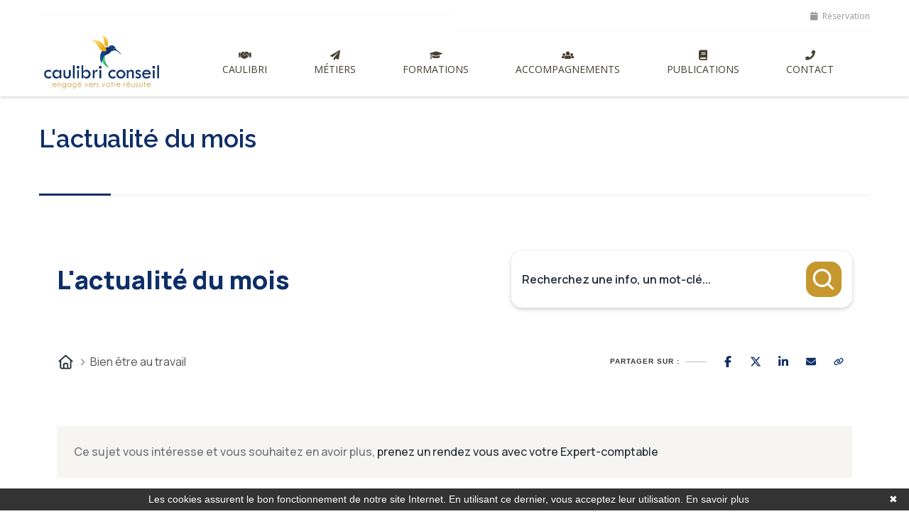

--- FILE ---
content_type: text/html; charset=UTF-8
request_url: https://www.caulibri-conseil.fr/actualite-du-mois/bien-etre/149-dividende-salarie-retour-sur-la-mesure-envisagee-par-le-gouvernement
body_size: 25804
content:
<!DOCTYPE html>
<html lang="fr">
<head>
    <meta charset="utf-8">
    <meta name="viewport" content="width=device-width, initial-scale=1, shrink-to-fit=no">
    <meta name="description" content="Actualité du mois bien etre">
    <title>Actualité du mois bien etre | Cabinet CAULIBRI CONSEIL</title>
    <meta name="author" content="Caulibri conseil">

    <link
  href="https://fonts.googleapis.com/css?family=Open+Sans:300,300italic,400,400italic,600,600italic,700,700italic,800,800italic"
  rel="stylesheet"
  type="text/css"
/>
<link
  href="https://fonts.googleapis.com/css?family=Raleway:100,200,300,400,500,600,700,800,900"
  rel="stylesheet"
  type="text/css"
/>

<!--[if lt IE 9]>
  <script src="http://html5shim.googlecode.com/svn/trunk/html5.js"></script>
<![endif]-->

<!-- ######### CSS STYLES ######### -->

<link
  rel="icon"
  type="image/x-icon"
  href="/clients/caulibri-conseil.fr/assets/images/faviconV2-62a88bab951a0.png"
/>

<link
  rel="stylesheet"
  href="https://www.caulibri-conseil.fr/assets/css/reset.css"
  type="text/css"
/>
<link
  href="https://www.caulibri-conseil.fr/assets/js/mainmenu/bootstrap.min.css"
  rel="stylesheet"
/>
<link
  rel="stylesheet"
  href="https://www.caulibri-conseil.fr/assets/css/style.css"
  type="text/css"
/>

<link
  rel="stylesheet"
  href="https://www.caulibri-conseil.fr/assets/css/font-awesome/5.0.8/css/fontawesome-all.css"
/>

<!-- responsive devices styles -->
<link
  rel="stylesheet"
  media="screen"
  href="https://www.caulibri-conseil.fr/assets/css/responsive-leyouts.css"
  type="text/css"
/>

<!-- animations -->
<link
  href="https://www.caulibri-conseil.fr/assets/js/animations/css/animations.min.css"
  rel="stylesheet"
  type="text/css"
  media="all"
/>
<link
  href="https://www.caulibri-conseil.fr/assets/js/mainmenu/sticky.css"
  rel="stylesheet"
/>

<link
  href="https://www.caulibri-conseil.fr/assets/js/mainmenu/demo.css"
  rel="stylesheet"
/>
<link
  href="https://www.caulibri-conseil.fr/assets/js/mainmenu/menu.css"
  rel="stylesheet"
/>

<!-- slide panel -->
<link
  rel="stylesheet"
  type="text/css"
  href="https://www.caulibri-conseil.fr/assets/js/slidepanel/slidepanel.css"
/>

<!-- Master Slider -->
<link
  rel="stylesheet"
  href="https://www.caulibri-conseil.fr/assets/js/masterslider/style/masterslider.css"
/>
<link
  rel="stylesheet"
  href="https://www.caulibri-conseil.fr/assets/js/masterslider/skins/default/style.css"
/>
<link
  rel="stylesheet"
  href="https://www.caulibri-conseil.fr/assets/js/masterslider/style.css"
/>

<!-- cubeportfolio -->
<link
  rel="stylesheet"
  type="text/css"
  href="https://www.caulibri-conseil.fr/assets/js/cubeportfolio/cubeportfolio.min.css"
/>

<!-- tabs -->
<link
  rel="stylesheet"
  type="text/css"
  href="https://www.caulibri-conseil.fr/assets/js/tabs/assets/css/responsive-tabs.css"
/>
<link
  rel="stylesheet"
  type="text/css"
  href="https://www.caulibri-conseil.fr/assets/js/tabs/assets/css/responsive-tabs2.css"
/>
<link
  rel="stylesheet"
  type="text/css"
  href="https://www.caulibri-conseil.fr/assets/js/tabs/assets/css/responsive-tabs3.css"
/>

<!-- carousel -->
<link
  rel="stylesheet"
  href="https://www.caulibri-conseil.fr/assets/js/carousel/flexslider.css"
  type="text/css"
  media="screen"
/>
<link
  rel="stylesheet"
  type="text/css"
  href="https://www.caulibri-conseil.fr/assets/js/carousel/skin.css"
/>
<link
  rel="stylesheet"
  href="https://cdnjs.cloudflare.com/ajax/libs/OwlCarousel2/2.1.6/assets/owl.carousel.min.css"
/>
<link
  rel="stylesheet"
  href="https://cdnjs.cloudflare.com/ajax/libs/OwlCarousel2/2.1.6/assets/owl.theme.default.min.css"
/>

<!-- accordion -->
<link
  rel="stylesheet"
  href="https://www.caulibri-conseil.fr/assets/js/accordion/accordion.css"
  type="text/css"
  media="all"
/>

<link
  href="https://fonts.googleapis.com/css?family=Cuprum:700"
  rel="stylesheet"
  type="text/css"
/>
<link
  href="https://fonts.googleapis.com/css?family=Roboto:400"
  rel="stylesheet"
  type="text/css"
/>

<style>
  .pimpMeWhite {
    color: #fff !important;
  }
  #masterslider .ms-container + .ms-container {
    display: none;
  }

  #actu {
    margin-top: 1em;
    font-size: calc(22px + 1.5vw);
    color: var(--agex-primary);
    font-weight: 500;
    line-height: 1.2;
    text-align: center !important;
  }

  .fade {
    opacity: unset !important;
  }
  #trueHeader .wrapper{
    overflow: initial !important;
  }
  @media (max-width: 1200px) {
    .page_title2 .container{
      height:auto
    }
  }
  @media (max-width: 1000px) {
    .container>.navbar-collapse {
        background-color: #0e2e68;
        margin-left: 1.5px;
        margin-right: 3px;
        position: fixed;
        top: 168px;
        right: 10px;
        padding-left: 50px;
    }
        .navbar-nav>li>.dropdown-menu{
      display: contents;
    }
}
@media only screen and (max-width: 479px) {
    .navbar-toggle {
        width: 65%;
    }

}
</style>

    <style>
        .bg-color-primary {
            background-color: #f9fafb;
        }
        h1 {
            color: #054c6a;
        }
        .lead {
            color: #df9481;
        }
        .title h1 {
            padding-bottom: 10px;
        }
    </style>
    <link rel="stylesheet" href="/build/5587.31d6cfe0.css">
    
            <script type="text/javascript">
            function onGoogleReCaptchaApiLoad() {
                var widgets = document.querySelectorAll('[data-toggle="recaptcha"]');
                for (var i = 0; i < widgets.length; i++) {
                    renderReCaptcha(widgets[i]);
                }
            }
            /**
                * Get the submit buttons from the given form
                */
            function getSubmitButtons(form) {
                var buttons = form.querySelectorAll('button, input');
                var submitButtons = [];
                for (var i= 0; i < buttons.length; i++) {
                    var button = buttons[i];
                    if (button.getAttribute('type') == 'submit') {
                        submitButtons.push(button);
                    }
                }
                return submitButtons;
            }
            /**
                * Prevent the submit buttons from submitting a form
                * and invoke the challenge for the given widget id
                */
            function bindChallengeToSubmitButtons(form, reCaptchaId) {
                getSubmitButtons(form).forEach(function (button) {
                    button.addEventListener('click', function (e) {
                        e.preventDefault();
                        if (!form.checkValidity()) {
                            if (form.reportValidity) {
                                form.reportValidity();
                            } else {
                                alert(msg.ieErrorForm);
                            }
                        } else {
                            grecaptcha.execute(reCaptchaId);
                        }
                    });
                });
            }
            /**
                * Render a reCAPTCHA from the type
                */
            function renderReCaptcha(widget) {
                var form = widget.closest('form');
                var widgetType = widget.getAttribute('data-type');
                var widgetParameters = {
                    'sitekey': '6LflSmcgAAAAAHkE5ujrP7M4OTpx52jH1nQ3n8Wj'
                };
                if (widgetType == 'invisible') {
                    widgetParameters['callback'] = function () {
                        form.submit()
                    };
                    widgetParameters['size'] = "invisible";
                }
                var widgetId = grecaptcha.render(widget, widgetParameters);
                if (widgetType == 'invisible') {
                    bindChallengeToSubmitButtons(form, widgetId)
                }
            }
            /**
                * The callback function executed
                * once all the Google dependencies have loaded
                */
            function onGoogleReCaptchaLoad() {
                var widgets = document.querySelectorAll('[data-toggle="recaptcha"]');
                for (var i = 0; i < widgets.length; i++) {
                    renderReCaptcha(widgets[i]);
                }
            }
        </script>
        <script type="text/javascript" src="https://www.google.com/recaptcha/api.js?onload=onGoogleReCaptchaApiLoad&render=explicit&hl=fr" async defer></script>
    

            <!-- Google Tag Manager -->
        <script>(function(w,d,s,l,i){w[l]=w[l]||[];w[l].push({'gtm.start':
        new Date().getTime(),event:'gtm.js'});var f=d.getElementsByTagName(s)[0],
        j=d.createElement(s),dl=l!='dataLayer'?'&l='+l:'';j.async=true;j.src=
        'https://www.googletagmanager.com/gtm.js?id='+i+dl;f.parentNode.insertBefore(j,f);
        })(window,document,'script','dataLayer','GTM-N3LBQ3S');</script>
        <!-- End Google Tag Manager -->
    

</head>

<body>
            <!-- Google Tag Manager (noscript) -->
        <noscript><iframe src="https://www.googletagmanager.com/ns.html?id=GTM-N3LBQ3S"
        height="0" width="0" style="display:none;visibility:hidden"></iframe></noscript>
        <!-- End Google Tag Manager (noscript) -->
        
<div class="site_wrapper">
  <header id="header">
    <!-- Top header bar -->
    <div id="topHeader">
      <div class="wrapper">
        <div class="top_nav">
          <div class="container">
            <div class="left">
              <div class="header-top-one">
                <div class="auto-container">
                  <div class="clearfix">
                    <div class="actuALaUne">
                        
     
                    </div>
                  </div>
                </div>
              </div>
            </div>

            <div class="right">
              <ul>
                                <li class="link">
                                    <link href="https://assets.calendly.com/assets/external/widget.css" rel="stylesheet">
<script src="https://assets.calendly.com/assets/external/widget.js" type="text/javascript" async></script>
                  <a
                    rel="nofollow"
                    href=""
                    onclick="Calendly.initPopupWidget({url: 'https://calendly.com/caulibri-forco'});return false;"
                    ><i class="fa fa-calendar"></i> Réservation</a
                  >
                </li>
              </ul>
            </div>
            <!-- end right social links -->
          </div>
        </div>
      </div>
    </div>
    <!-- end top navigation -->

    <div id="trueHeader">
      <div class="wrapper">
        <div class="container">
          <!-- Logo -->

          <div class="logo">
            <a href="/" id="logo"
              ><img
                src="https://www.caulibri-conseil.fr/assets/images/logo-Caulibri-conseil-expert-comptable-pau-anglet.png"
                alt="logo cabinet expert comptable CAULIBRI CONSEIL pau et anglet"
            /></a>
          </div>

          <!-- include Menu -->
          <div class="menu_main">
            <div class="navbar yamm navbar-default">
              <div class="container d-flex justify-content-center">
                <div class="navbar-header">
                  <div
                    id="menuCollapse"
                    class="navbar-toggle navbar-collapse collapsed"
                    data-toggle="collapse"
                    data-target="#navbar-collapse-1"
                  >
                    <span>Menu</span>
                    <button type="button"><i class="fa fa-bars"></i></button>
                  </div>
                </div>
                <div
                  id="navbar-collapse-1"
                  class="navbar-collapse collapse pull-right"
                >
                  <ul class="nav navbar-nav">
                                        <li id="cabinet" class="dropdown">
                      <a
                        class="cabinet"
                        title="cabinet experts comptables à anglet dans les Landes (40) et à Pau Pyrenee Atlantique (64)"
                        href="/cabinet"
                        id="menu_cabinet"
                      >
                        <i class="fa fa-handshake"></i>
                        Caulibri
                      </a>
                    </li>
                    <li id="expertises" class="dropdown">
                      <a
                        href="#"
                        data-toggle="dropdown"
                        class="dropdown-toggle missions"
                        id="menu_missions"
                      >
                        <i class="fa fa-paper-plane"></i>
                        Métiers
                      </a>
                      <ul class="dropdown-menu multilevel" role="menu">
                        <li>
                          <a
                            title="expertise comptable PME entreprise"
                            href="/expertise-comptable"
                            >Expertise comptable</a
                          >
                        </li>
                        <li>
                          <a
                            title="audit expert comptable anglet pau"
                            href="/offre-gestion"
                            >Expert en gestion</a
                          >
                        </li>
                        <li>
                          <a
                            title="audit expert comptable anglet pau"
                            href="/audit"
                            >Audit et Commissariat aux comptes </a
                          >
                        </li>
                        <li>
                          <a title="audit expert comptable anglet pau" href="/rse"
                            >RSE</a
                          >
                        </li>
                                              </ul>
                    </li>

                    <li id="gestion" class="dropdown">
                      <a
                        title="offres de services comptabilité"
                        href=""
                        data-toggle="dropdown"
                        class="dropdown-toggle offres"
                        id="menu_offres"
                      >
                        <i class="fa fa-graduation-cap"></i>
                        Formations
                      </a>
                      <ul class="dropdown-menu multilevel" role="menu">
                        <li>
                          <a
                            href="/formation"
                            >Présentiel et Distanciel </a
                          >
                        </li>
                                                <li><a title="" href="/tarifs-formations">Grille tarifaire </a></li>
                        <li><a title="" href="/formation-performance">Indicateurs de performances  </a></li>

                      </ul>
                    </li>
                    <li id="accompagnments" class="dropdown">
                      <a 
                        data-toggle="dropdown"
                        class="dropdown-toggle cabinet"
                        title="cabinet experts comptables à anglet dans les Landes (40) et à Pau Pyrenee Atlantique (64)"
                        href="/accompagnements"
                        id="menu_cabinet"
                      >
                        <i class="fa fa-users"></i>
                        Accompagnements
                      </a>
                      <ul class="dropdown-menu multilevel" role="menu">
                        <li><a title="" href="/accompagnements">Mentorat</a></li>
                        <li><a title="" href="/e-learning">E-learning</a></li>
                        <li><a title="" href="/e-mentoring">E-mentoring</a></li>

                      </ul>
                    </li>

                    <li id="gestion" class="dropdown">
                      <a
                        title="offres de services comptabilité"
                        href=""
                        data-toggle="dropdown"
                        class="dropdown-toggle offres"
                        id="menu_offres"
                      >
                        <i class="fa fa-book"></i>
                        Publications
                      </a>
                      <ul class="dropdown-menu multilevel" role="menu">
                        <li>
                          <a
                            href="/news"
                            >Actualités du cabinet</a
                          >
                        </li>
                        <li>
                          <a
                            href="/actualite-du-mois"
                            >Actualités du mois</a
                          >
                        </li>
                        <li>
                          <a
                            title=""
                            href="/ressource"
                            >Livre blanc</a
                          >
                        </li>
                      </ul>
                    </li>
                    <li class="dropdown" id="contact">
                      <a
                        class="contact"
                        title="contact cabinet expert comptable  anglet et Pau"
                        href="/contact"
                        id="menu_contact"
                      >
                        <i class="fa fa-phone"></i>
                        Contact
                      </a>
                    </li>
                  </ul>
                </div>
              </div>
            </div>
          </div>
          <!-- end menu -->
        </div>
      </div>
    </div>
  </header>

  <div class="clearfix"></div>

  

    <div class="page_title2">
<div class="container">

    <div class="two_third">
    	<div class="title"><h1>L'actualité du mois</h1></div>
        
    </div>
    
   
    
</div>
</div><!-- end page title --> 

<div class="clearfix"></div>
    <style>
	:host,
	:root {
		--agex-primary: #0e2e67;

		--agex-secondary: #c6972f;

	}
</style>
<div id="widget_actu" token="a4f5b12379a98142816c58388d3d8efda12f5025">

	<div class="container">
		<div class="header-area">
			<h2 class="title color-primary">L'actualité du mois</h2>

						<form method="GET" id="formSearch" action="recherche.php">
				<div class="input-group">
					<input type="text" class="form-control" name="q" placeholder="Recherchez une info, un mot-clé..."
						   value="" aria-label="Recherchez une info, un mot-clé...">
					<button class="submit-btn" aria-label="Rechercher">
						<svg width="11" height="11" viewBox="0 0 11 11" fill="none" xmlns="http://www.w3.org/2000/svg">
							<g clip-path="url(#clip0_442_4189)">
								<path
									d="M9.54004 9.70337L7.34177 7.5051M1.04004 4.86716C1.04004 2.84371 2.68038 1.20337 4.70383 1.20337C6.7273 1.20337 8.36763 2.84371 8.36763 4.86716C8.36763 6.89063 6.7273 8.53096 4.70383 8.53096C2.68038 8.53096 1.04004 6.89063 1.04004 4.86716Z"
									stroke="#6D758F" stroke-linecap="round" stroke-linejoin="round"/>
							</g>
							<defs>
								<clipPath id="clip0_442_4189">
									<rect width="10" height="10" fill="white" transform="translate(0.290039 0.453369)"/>
								</clipPath>
							</defs>
						</svg>
					</button>
				</div>
			</form>
		</div>
	</div>
		<div class="container">
		<div class="d-flex justify-content-between align-items-center">
			<div class="breadcrumb">
				<ul>
					<li>
						<a href="https://www.caulibri-conseil.fr/actualite-du-mois.php">
							<svg xmlns="http://www.w3.org/2000/svg" viewBox="0 0 640 640"><!--!Font Awesome Free v7.0.0 by @fontawesome - https://fontawesome.com License - https://fontawesome.com/license/free Copyright 2025 Fonticons, Inc.--><path d="M304 70.1C313.1 61.9 326.9 61.9 336 70.1L568 278.1C577.9 286.9 578.7 302.1 569.8 312C560.9 321.9 545.8 322.7 535.9 313.8L527.9 306.6L527.9 511.9C527.9 547.2 499.2 575.9 463.9 575.9L175.9 575.9C140.6 575.9 111.9 547.2 111.9 511.9L111.9 306.6L103.9 313.8C94 322.6 78.9 321.8 70 312C61.1 302.2 62 287 71.8 278.1L304 70.1zM320 120.2L160 263.7L160 512C160 520.8 167.2 528 176 528L224 528L224 424C224 384.2 256.2 352 296 352L344 352C383.8 352 416 384.2 416 424L416 528L464 528C472.8 528 480 520.8 480 512L480 263.7L320 120.3zM272 528L368 528L368 424C368 410.7 357.3 400 344 400L296 400C282.7 400 272 410.7 272 424L272 528z"/></svg>
						</a>
					</li>
					<li>
						Bien être au travail
					</li>
				</ul>
			</div>
			<div class="socialSharing">

				<div class="tip">Partager sur :</div>
				<div class="share-window">
					<div class="share-bar">

						<a class="trigger sharerReplaceLink" href="https://www.facebook.com/sharer/sharer.php?u=[[replaceByUrl]]" target="_blank" data-social-sharing-network="facebook" data-social-sharing-url=""><svg xmlns="http://www.w3.org/2000/svg" height="16" width="10" viewBox="0 0 320 512"><!--!Font Awesome Free 6.5.1 by @fontawesome - https://fontawesome.com License - https://fontawesome.com/license/free Copyright 2023 Fonticons, Inc.--><path d="M80 299.3V512H196V299.3h86.5l18-97.8H196V166.9c0-51.7 20.3-71.5 72.7-71.5c16.3 0 29.4 .4 37 1.2V7.9C291.4 4 256.4 0 236.2 0C129.3 0 80 50.5 80 159.4v42.1H14v97.8H80z"/></svg></a>
						<a class="trigger sharerReplaceLink" href="https://twitter.com/intent/tweet?url=[[replaceByUrl]]" target="_blank" data-social-sharing-network="twitter" data-social-sharing-url=""><svg xmlns="http://www.w3.org/2000/svg" height="16" width="16" viewBox="0 0 512 512"><!--!Font Awesome Free 6.5.1 by @fontawesome - https://fontawesome.com License - https://fontawesome.com/license/free Copyright 2023 Fonticons, Inc.--><path d="M389.2 48h70.6L305.6 224.2 487 464H345L233.7 318.6 106.5 464H35.8L200.7 275.5 26.8 48H172.4L272.9 180.9 389.2 48zM364.4 421.8h39.1L151.1 88h-42L364.4 421.8z"/></svg></a>
						<a class="trigger sharerReplaceLink" href="http://www.linkedin.com/shareArticle?mini=true&url=[[replaceByUrl]]" target="_blank" data-social-sharing-network="linkedin" data-social-sharing-url=""><svg xmlns="http://www.w3.org/2000/svg" height="16" width="14" viewBox="0 0 448 512"><!--!Font Awesome Free 6.5.1 by @fontawesome - https://fontawesome.com License - https://fontawesome.com/license/free Copyright 2023 Fonticons, Inc.--><path d="M100.3 448H7.4V148.9h92.9zM53.8 108.1C24.1 108.1 0 83.5 0 53.8a53.8 53.8 0 0 1 107.6 0c0 29.7-24.1 54.3-53.8 54.3zM447.9 448h-92.7V302.4c0-34.7-.7-79.2-48.3-79.2-48.3 0-55.7 37.7-55.7 76.7V448h-92.8V148.9h89.1v40.8h1.3c12.4-23.5 42.7-48.3 87.9-48.3 94 0 111.3 61.9 111.3 142.3V448z"/></svg></a>
						<a class="trigger sharerReplaceLink" href="mailto:?subject=Partage%20d%27une%20actualit%C3%A9&body=Voici%20le%20lien%20de%20l%27article%20:%20[[replaceByUrl]]" target="_blank">
							<svg height="16" width="14" xmlns="http://www.w3.org/2000/svg" viewBox="0 0 512 512"><!--!Font Awesome Free 6.5.2 by @fontawesome - https://fontawesome.com License - https://fontawesome.com/license/free Copyright 2024 Fonticons, Inc.--><path d="M48 64C21.5 64 0 85.5 0 112c0 15.1 7.1 29.3 19.2 38.4L236.8 313.6c11.4 8.5 27 8.5 38.4 0L492.8 150.4c12.1-9.1 19.2-23.3 19.2-38.4c0-26.5-21.5-48-48-48H48zM0 176V384c0 35.3 28.7 64 64 64H448c35.3 0 64-28.7 64-64V176L294.4 339.2c-22.8 17.1-54 17.1-76.8 0L0 176z"/></svg>
						</a>
						<a class="trigger" id="copyToClipboard">
							<svg height="16" width="14" xmlns="http://www.w3.org/2000/svg" viewBox="0 0 640 512"><!--!Font Awesome Free 6.5.2 by @fontawesome - https://fontawesome.com License - https://fontawesome.com/license/free Copyright 2024 Fonticons, Inc.--><path d="M579.8 267.7c56.5-56.5 56.5-148 0-204.5c-50-50-128.8-56.5-186.3-15.4l-1.6 1.1c-14.4 10.3-17.7 30.3-7.4 44.6s30.3 17.7 44.6 7.4l1.6-1.1c32.1-22.9 76-19.3 103.8 8.6c31.5 31.5 31.5 82.5 0 114L422.3 334.8c-31.5 31.5-82.5 31.5-114 0c-27.9-27.9-31.5-71.8-8.6-103.8l1.1-1.6c10.3-14.4 6.9-34.4-7.4-44.6s-34.4-6.9-44.6 7.4l-1.1 1.6C206.5 251.2 213 330 263 380c56.5 56.5 148 56.5 204.5 0L579.8 267.7zM60.2 244.3c-56.5 56.5-56.5 148 0 204.5c50 50 128.8 56.5 186.3 15.4l1.6-1.1c14.4-10.3 17.7-30.3 7.4-44.6s-30.3-17.7-44.6-7.4l-1.6 1.1c-32.1 22.9-76 19.3-103.8-8.6C74 372 74 321 105.5 289.5L217.7 177.2c31.5-31.5 82.5-31.5 114 0c27.9 27.9 31.5 71.8 8.6 103.9l-1.1 1.6c-10.3 14.4-6.9 34.4 7.4 44.6s34.4 6.9 44.6-7.4l1.1-1.6C433.5 260.8 427 182 377 132c-56.5-56.5-148-56.5-204.5 0L60.2 244.3z"/></svg>
						</a>
					</div>
				</div>

			</div>
		</div>
	</div>
				<div class="container">



					<div class="container actu-detail-area">
    <h2 class="title"></h2>
				<img class="actuImage" src="https://actucontent.lagence.expert/" alt="">

		<div class="wysiwyg">
			
		</div>
		<div class="clearfix"></div>

	
</div>

																		<div class="contact-actu-area">
								<p>Ce sujet vous intéresse et vous souhaitez en avoir plus,
									<a href="https://www.caulibri-conseil.fr/contact.php">
										prenez un rendez vous avec votre 											Expert-comptable
																			</a>
								</p>
							</div>
																						<div class="containerUseful">
							<p class="title">Vous avez trouvé cet article utile ?</p>
							<div class=" justify-content-center d-flex gap-2" data-no-vote-useful="">
								<button data-vote-id-useful="" data-vote-type-useful="bien-etre.php" data-vote-value-useful="oui" data-vote-url-useful="https://widget-actu.lagence.expert/vote-useful">
									<svg xmlns="http://www.w3.org/2000/svg" height="1em" viewBox="0 0 512 512"><!--! Font Awesome Free 6.4.0 by @fontawesome - https://fontawesome.com License - https://fontawesome.com/license (Commercial License) Copyright 2023 Fonticons, Inc. --><path d="M313.4 32.9c26 5.2 42.9 30.5 37.7 56.5l-2.3 11.4c-5.3 26.7-15.1 52.1-28.8 75.2H464c26.5 0 48 21.5 48 48c0 18.5-10.5 34.6-25.9 42.6C497 275.4 504 288.9 504 304c0 23.4-16.8 42.9-38.9 47.1c4.4 7.3 6.9 15.8 6.9 24.9c0 21.3-13.9 39.4-33.1 45.6c.7 3.3 1.1 6.8 1.1 10.4c0 26.5-21.5 48-48 48H294.5c-19 0-37.5-5.6-53.3-16.1l-38.5-25.7C176 420.4 160 390.4 160 358.3V320 272 247.1c0-29.2 13.3-56.7 36-75l7.4-5.9c26.5-21.2 44.6-51 51.2-84.2l2.3-11.4c5.2-26 30.5-42.9 56.5-37.7zM32 192H96c17.7 0 32 14.3 32 32V448c0 17.7-14.3 32-32 32H32c-17.7 0-32-14.3-32-32V224c0-17.7 14.3-32 32-32z"/></svg>
									<span class="bar"></span>
									<span>Oui</span>
								</button>

								<button data-vote-id-useful="" data-vote-value-useful="non" data-vote-url-useful="https://widget-actu.lagence.expert/vote-useful">
									<svg xmlns="http://www.w3.org/2000/svg" height="1em" viewBox="0 0 512 512"><!--!Font Awesome Free 6.7.2 by @fontawesome - https://fontawesome.com License - https://fontawesome.com/license/free Copyright 2025 Fonticons, Inc.--><path d="M313.4 479.1c26-5.2 42.9-30.5 37.7-56.5l-2.3-11.4c-5.3-26.7-15.1-52.1-28.8-75.2l144 0c26.5 0 48-21.5 48-48c0-18.5-10.5-34.6-25.9-42.6C497 236.6 504 223.1 504 208c0-23.4-16.8-42.9-38.9-47.1c4.4-7.3 6.9-15.8 6.9-24.9c0-21.3-13.9-39.4-33.1-45.6c.7-3.3 1.1-6.8 1.1-10.4c0-26.5-21.5-48-48-48l-97.5 0c-19 0-37.5 5.6-53.3 16.1L202.7 73.8C176 91.6 160 121.6 160 153.7l0 38.3 0 48 0 24.9c0 29.2 13.3 56.7 36 75l7.4 5.9c26.5 21.2 44.6 51 51.2 84.2l2.3 11.4c5.2 26 30.5 42.9 56.5 37.7zM32 384l64 0c17.7 0 32-14.3 32-32l0-224c0-17.7-14.3-32-32-32L32 96C14.3 96 0 110.3 0 128L0 352c0 17.7 14.3 32 32 32z"/></svg>
									<span class="bar"></span>
									<span>Non</span>
								</button>
							</div>
							<div class="hidden" data-has-voted-useful="">
								<small class="">
									Merci de votre participation !
								</small>
							</div>
						</div>
									</div>



				
									<div class="row mt-5">
						<div class="col-12">
							


<div class="container">
	<p class="actuSliderTitre">
		<span>
			Les autres dossiers
		</span>
	</p>
	<div class="container-actus swiper no-pagination has-navigation">
		<div class="swiper-wrapper">
							<div class="item swiper-slide">
					<div class="container-image">
													<picture>
								<source srcset="https://actucontent.lagence.expert/693fe5ed7a1b0_1-BE-janv26-450x450.webp" type="image/webp">
								<source srcset="https://actucontent.lagence.expert/693fe5ed79fae_1-BE-janv26-450x450.jpg" type="image/jpeg">
								<img src="https://actucontent.lagence.expert/693fe5ed79fae_1-BE-janv26-450x450.jpg" loading="lazy" alt="Illustration Bonnes résolutions : comment fixer de nouveaux objectifs à ses salariés ?" >
							</picture>
											</div>
					<div class="container-content">
						<div class="top">
														<h3 class="title">
								Bonnes résolutions : comment fixer de nouveaux objectifs à ses salariés ?
							</h3>
						</div>
						<div class="bottom">
							<div class="description">
								 
La méthode SMART : un cadre structurant



La méthode SMART constitue la référence incontournable en matière de fixation d&#039;objectifs. Cet acronyme désigne cinq critères essentiels garantissant la...
							</div>
							<a href="https://www.caulibri-conseil.fr/actualite-du-mois.php?p=bien-etre.php&amp;id=66" class="btn primary">
								Lire cette actualité
								<svg xmlns="http://www.w3.org/2000/svg" viewBox="0 0 512 512"><!--!Font Awesome Free v7.0.0 by @fontawesome - https://fontawesome.com License - https://fontawesome.com/license/free Copyright 2025 Fonticons, Inc.--><path d="M502.6 278.6c12.5-12.5 12.5-32.8 0-45.3l-160-160c-12.5-12.5-32.8-12.5-45.3 0s-12.5 32.8 0 45.3L402.7 224 32 224c-17.7 0-32 14.3-32 32s14.3 32 32 32l370.7 0-105.4 105.4c-12.5 12.5-12.5 32.8 0 45.3s32.8 12.5 45.3 0l160-160z"/></svg>
							</a>
						</div>
					</div>
				</div>
							<div class="item swiper-slide">
					<div class="container-image">
													<picture>
								<source srcset="https://actucontent.lagence.expert/6920763481ac3_1-BE-dec25-450x450.webp" type="image/webp">
								<source srcset="https://actucontent.lagence.expert/692076348176d_1-BE-dec25-450x450.jpg" type="image/jpeg">
								<img src="https://actucontent.lagence.expert/692076348176d_1-BE-dec25-450x450.jpg" loading="lazy" alt="Illustration Alcool et événements professionnels : comment gérer ?" >
							</picture>
											</div>
					<div class="container-content">
						<div class="top">
														<h3 class="title">
								Alcool et événements professionnels : comment gérer ?
							</h3>
						</div>
						<div class="bottom">
							<div class="description">
								 
Les enjeux de la consommation d&#039;alcool en milieu professionnel



La consommation d&#039;alcool lors d&#039;événements professionnels n&#039;est pas anodine. Elle engage directement votre responsabilité en tant...
							</div>
							<a href="https://www.caulibri-conseil.fr/actualite-du-mois.php?p=bien-etre.php&amp;id=65" class="btn primary">
								Lire cette actualité
								<svg xmlns="http://www.w3.org/2000/svg" viewBox="0 0 512 512"><!--!Font Awesome Free v7.0.0 by @fontawesome - https://fontawesome.com License - https://fontawesome.com/license/free Copyright 2025 Fonticons, Inc.--><path d="M502.6 278.6c12.5-12.5 12.5-32.8 0-45.3l-160-160c-12.5-12.5-32.8-12.5-45.3 0s-12.5 32.8 0 45.3L402.7 224 32 224c-17.7 0-32 14.3-32 32s14.3 32 32 32l370.7 0-105.4 105.4c-12.5 12.5-12.5 32.8 0 45.3s32.8 12.5 45.3 0l160-160z"/></svg>
							</a>
						</div>
					</div>
				</div>
							<div class="item swiper-slide">
					<div class="container-image">
													<picture>
								<source srcset="https://actucontent.lagence.expert/68f5fb94effee_1-BE-nov25-450x450.webp" type="image/webp">
								<source srcset="https://actucontent.lagence.expert/68f5fb94efe72_1-BE-nov25-450x450.jpg" type="image/jpeg">
								<img src="https://actucontent.lagence.expert/68f5fb94efe72_1-BE-nov25-450x450.jpg" loading="lazy" alt="Illustration Sédentarité au travail : Transformez votre entreprise en environnement de travail actif" >
							</picture>
											</div>
					<div class="container-content">
						<div class="top">
														<h3 class="title">
								Sédentarité au travail : Transformez votre entreprise en environnement de travail actif
							</h3>
						</div>
						<div class="bottom">
							<div class="description">
								 
Face à ce défi majeur, il est possible de transformer les habitudes de vos salariés en créant un cadre de travail favorable à l&#039;activité physique. Ces leviers d&#039;action, mis en œuvre de manière co...
							</div>
							<a href="https://www.caulibri-conseil.fr/actualite-du-mois.php?p=bien-etre.php&amp;id=64" class="btn primary">
								Lire cette actualité
								<svg xmlns="http://www.w3.org/2000/svg" viewBox="0 0 512 512"><!--!Font Awesome Free v7.0.0 by @fontawesome - https://fontawesome.com License - https://fontawesome.com/license/free Copyright 2025 Fonticons, Inc.--><path d="M502.6 278.6c12.5-12.5 12.5-32.8 0-45.3l-160-160c-12.5-12.5-32.8-12.5-45.3 0s-12.5 32.8 0 45.3L402.7 224 32 224c-17.7 0-32 14.3-32 32s14.3 32 32 32l370.7 0-105.4 105.4c-12.5 12.5-12.5 32.8 0 45.3s32.8 12.5 45.3 0l160-160z"/></svg>
							</a>
						</div>
					</div>
				</div>
							<div class="item swiper-slide">
					<div class="container-image">
													<picture>
								<source srcset="https://actucontent.lagence.expert/68d261dfd28e2_1-BE-oct25-450x450.webp" type="image/webp">
								<source srcset="https://actucontent.lagence.expert/68d261dfd2737_1-BE-oct25-450x450.jpg" type="image/jpeg">
								<img src="https://actucontent.lagence.expert/68d261dfd2737_1-BE-oct25-450x450.jpg" loading="lazy" alt="Illustration Les bienfaits des plantes au bureau" >
							</picture>
											</div>
					<div class="container-content">
						<div class="top">
														<h3 class="title">
								Les bienfaits des plantes au bureau
							</h3>
						</div>
						<div class="bottom">
							<div class="description">
								 
L&#039;aménagement des espaces de travail fait intégralement partie du bien-être des collaborateurs ! Parmi les solutions émergentes pour améliorer l&#039;environnement professionnel, l&#039;intégration de plan...
							</div>
							<a href="https://www.caulibri-conseil.fr/actualite-du-mois.php?p=bien-etre.php&amp;id=62" class="btn primary">
								Lire cette actualité
								<svg xmlns="http://www.w3.org/2000/svg" viewBox="0 0 512 512"><!--!Font Awesome Free v7.0.0 by @fontawesome - https://fontawesome.com License - https://fontawesome.com/license/free Copyright 2025 Fonticons, Inc.--><path d="M502.6 278.6c12.5-12.5 12.5-32.8 0-45.3l-160-160c-12.5-12.5-32.8-12.5-45.3 0s-12.5 32.8 0 45.3L402.7 224 32 224c-17.7 0-32 14.3-32 32s14.3 32 32 32l370.7 0-105.4 105.4c-12.5 12.5-12.5 32.8 0 45.3s32.8 12.5 45.3 0l160-160z"/></svg>
							</a>
						</div>
					</div>
				</div>
							<div class="item swiper-slide">
					<div class="container-image">
													<picture>
								<source srcset="https://actucontent.lagence.expert/68a5d88400014_1-BE-sept25-450x450.webp" type="image/webp">
								<source srcset="https://actucontent.lagence.expert/68a5d883f3126_1-BE-sept25-450x450.jpg" type="image/jpeg">
								<img src="https://actucontent.lagence.expert/68a5d883f3126_1-BE-sept25-450x450.jpg" loading="lazy" alt="Illustration Comment prendre soin de la santé mentale de ses collaborateurs ?" >
							</picture>
											</div>
					<div class="container-content">
						<div class="top">
														<h3 class="title">
								Comment prendre soin de la santé mentale de ses collaborateurs ?
							</h3>
						</div>
						<div class="bottom">
							<div class="description">
								Stress, épuisement professionnel, troubles psychosociaux… la santé mentale des collaborateurs représente un enjeu majeur pour les entreprises. Comprendre les facteurs de risque, identifier les sign...
							</div>
							<a href="https://www.caulibri-conseil.fr/actualite-du-mois.php?p=bien-etre.php&amp;id=61" class="btn primary">
								Lire cette actualité
								<svg xmlns="http://www.w3.org/2000/svg" viewBox="0 0 512 512"><!--!Font Awesome Free v7.0.0 by @fontawesome - https://fontawesome.com License - https://fontawesome.com/license/free Copyright 2025 Fonticons, Inc.--><path d="M502.6 278.6c12.5-12.5 12.5-32.8 0-45.3l-160-160c-12.5-12.5-32.8-12.5-45.3 0s-12.5 32.8 0 45.3L402.7 224 32 224c-17.7 0-32 14.3-32 32s14.3 32 32 32l370.7 0-105.4 105.4c-12.5 12.5-12.5 32.8 0 45.3s32.8 12.5 45.3 0l160-160z"/></svg>
							</a>
						</div>
					</div>
				</div>
							<div class="item swiper-slide">
					<div class="container-image">
													<picture>
								<source srcset="https://actucontent.lagence.expert/687b9a558e6f3_1-BE-aout25-450x450.webp" type="image/webp">
								<source srcset="https://actucontent.lagence.expert/687b9a558e4bb_1-BE-aout25-450x450.jpg" type="image/jpeg">
								<img src="https://actucontent.lagence.expert/687b9a558e4bb_1-BE-aout25-450x450.jpg" loading="lazy" alt="Illustration Les mobilités douces : un atout stratégique des entreprises responsables" >
							</picture>
											</div>
					<div class="container-content">
						<div class="top">
														<h3 class="title">
								Les mobilités douces : un atout stratégique des entreprises responsables
							</h3>
						</div>
						<div class="bottom">
							<div class="description">
								En France, le secteur des transports est le premier émetteur de gaz à effet de serre avec plus de 30% des émissions totales[1]. Dans ce contexte, les mobilités douces s&#039;imposent de plus en plus com...
							</div>
							<a href="https://www.caulibri-conseil.fr/actualite-du-mois.php?p=bien-etre.php&amp;id=60" class="btn primary">
								Lire cette actualité
								<svg xmlns="http://www.w3.org/2000/svg" viewBox="0 0 512 512"><!--!Font Awesome Free v7.0.0 by @fontawesome - https://fontawesome.com License - https://fontawesome.com/license/free Copyright 2025 Fonticons, Inc.--><path d="M502.6 278.6c12.5-12.5 12.5-32.8 0-45.3l-160-160c-12.5-12.5-32.8-12.5-45.3 0s-12.5 32.8 0 45.3L402.7 224 32 224c-17.7 0-32 14.3-32 32s14.3 32 32 32l370.7 0-105.4 105.4c-12.5 12.5-12.5 32.8 0 45.3s32.8 12.5 45.3 0l160-160z"/></svg>
							</a>
						</div>
					</div>
				</div>
							<div class="item swiper-slide">
					<div class="container-image">
													<picture>
								<source srcset="https://actucontent.lagence.expert/68528cb0e87c7_1-BE-juill25-450x450.webp" type="image/webp">
								<source srcset="https://actucontent.lagence.expert/68528cb0e864e_1-BE-juill25-450x450.jpg" type="image/jpeg">
								<img src="https://actucontent.lagence.expert/68528cb0e864e_1-BE-juill25-450x450.jpg" loading="lazy" alt="Illustration Renforcer l&#039;esprit de cohésion entre les collaborateurs grâce aux challenges sportifs !" >
							</picture>
											</div>
					<div class="container-content">
						<div class="top">
														<h3 class="title">
								Renforcer l&#039;esprit de cohésion entre les collaborateurs grâce aux challenges sportifs !
							</h3>
						</div>
						<div class="bottom">
							<div class="description">
								Dans un monde professionnel où l&#039;individualisme et la compétition peuvent parfois prendre le dessus, les entreprises recherchent constamment des moyens efficaces pour développer la cohésion entre l...
							</div>
							<a href="https://www.caulibri-conseil.fr/actualite-du-mois.php?p=bien-etre.php&amp;id=59" class="btn primary">
								Lire cette actualité
								<svg xmlns="http://www.w3.org/2000/svg" viewBox="0 0 512 512"><!--!Font Awesome Free v7.0.0 by @fontawesome - https://fontawesome.com License - https://fontawesome.com/license/free Copyright 2025 Fonticons, Inc.--><path d="M502.6 278.6c12.5-12.5 12.5-32.8 0-45.3l-160-160c-12.5-12.5-32.8-12.5-45.3 0s-12.5 32.8 0 45.3L402.7 224 32 224c-17.7 0-32 14.3-32 32s14.3 32 32 32l370.7 0-105.4 105.4c-12.5 12.5-12.5 32.8 0 45.3s32.8 12.5 45.3 0l160-160z"/></svg>
							</a>
						</div>
					</div>
				</div>
							<div class="item swiper-slide">
					<div class="container-image">
													<picture>
								<source srcset="https://actucontent.lagence.expert/682ad7ef9a69a_BE-juin25-1-450x450.webp" type="image/webp">
								<source srcset="https://actucontent.lagence.expert/682ad7ef9a4fe_BE-juin25-1-450x450.jpg" type="image/jpeg">
								<img src="https://actucontent.lagence.expert/682ad7ef9a4fe_BE-juin25-1-450x450.jpg" loading="lazy" alt="Illustration Comment allier bien-être et performance dans les petites équipes ?" >
							</picture>
											</div>
					<div class="container-content">
						<div class="top">
														<h3 class="title">
								Comment allier bien-être et performance dans les petites équipes ?
							</h3>
						</div>
						<div class="bottom">
							<div class="description">
								Startups, TPE, services spécifiques dans les PME…  Travailler en petit effectif procure une toute autre dynamique. Si l&#039;intimité d&#039;un petit groupe crée une ambiance familiale, elle peut également g...
							</div>
							<a href="https://www.caulibri-conseil.fr/actualite-du-mois.php?p=bien-etre.php&amp;id=58" class="btn primary">
								Lire cette actualité
								<svg xmlns="http://www.w3.org/2000/svg" viewBox="0 0 512 512"><!--!Font Awesome Free v7.0.0 by @fontawesome - https://fontawesome.com License - https://fontawesome.com/license/free Copyright 2025 Fonticons, Inc.--><path d="M502.6 278.6c12.5-12.5 12.5-32.8 0-45.3l-160-160c-12.5-12.5-32.8-12.5-45.3 0s-12.5 32.8 0 45.3L402.7 224 32 224c-17.7 0-32 14.3-32 32s14.3 32 32 32l370.7 0-105.4 105.4c-12.5 12.5-12.5 32.8 0 45.3s32.8 12.5 45.3 0l160-160z"/></svg>
							</a>
						</div>
					</div>
				</div>
							<div class="item swiper-slide">
					<div class="container-image">
													<picture>
								<source srcset="https://actucontent.lagence.expert/680639f413b84_BE-mai25-1-450x450.webp" type="image/webp">
								<source srcset="https://actucontent.lagence.expert/680639f4139f0_BE-mai25-1-450x450.jpg" type="image/jpeg">
								<img src="https://actucontent.lagence.expert/680639f4139f0_BE-mai25-1-450x450.jpg" loading="lazy" alt="Illustration Arrêt du tabac 5 conseils pour soutenir vos collaborateurs dans leur sevrage tabagique" >
							</picture>
											</div>
					<div class="container-content">
						<div class="top">
														<h3 class="title">
								Arrêt du tabac 5 conseils pour soutenir vos collaborateurs dans leur sevrage tabagique
							</h3>
						</div>
						<div class="bottom">
							<div class="description">
								Le tabagisme représente la première cause de mortalité évitable en France. En tant qu’employeur, vous pouvez contribuer à améliorer la santé et le bien-être de vos collaborateurs et notamment des f...
							</div>
							<a href="https://www.caulibri-conseil.fr/actualite-du-mois.php?p=bien-etre.php&amp;id=57" class="btn primary">
								Lire cette actualité
								<svg xmlns="http://www.w3.org/2000/svg" viewBox="0 0 512 512"><!--!Font Awesome Free v7.0.0 by @fontawesome - https://fontawesome.com License - https://fontawesome.com/license/free Copyright 2025 Fonticons, Inc.--><path d="M502.6 278.6c12.5-12.5 12.5-32.8 0-45.3l-160-160c-12.5-12.5-32.8-12.5-45.3 0s-12.5 32.8 0 45.3L402.7 224 32 224c-17.7 0-32 14.3-32 32s14.3 32 32 32l370.7 0-105.4 105.4c-12.5 12.5-12.5 32.8 0 45.3s32.8 12.5 45.3 0l160-160z"/></svg>
							</a>
						</div>
					</div>
				</div>
							<div class="item swiper-slide">
					<div class="container-image">
													<picture>
								<source srcset="https://actucontent.lagence.expert/67dd25aa2a9f2_BE-avril25-1-450x450.webp" type="image/webp">
								<source srcset="https://actucontent.lagence.expert/67dd25aa2a66f_BE-avril25-1-450x450.jpg" type="image/jpeg">
								<img src="https://actucontent.lagence.expert/67dd25aa2a66f_BE-avril25-1-450x450.jpg" loading="lazy" alt="Illustration La valorisation des collaborateurs : un levier d&#039;engagement au-delà du salaire" >
							</picture>
											</div>
					<div class="container-content">
						<div class="top">
														<h3 class="title">
								La valorisation des collaborateurs : un levier d&#039;engagement au-delà du salaire
							</h3>
						</div>
						<div class="bottom">
							<div class="description">
								Savez-vous que la rémunération n&#039;est plus le seul facteur déterminant pour fidéliser et motiver vos talents ? S’ils s’intéressent davantage à la quête de sens dans leur travail, ils sont aussi très...
							</div>
							<a href="https://www.caulibri-conseil.fr/actualite-du-mois.php?p=bien-etre.php&amp;id=56" class="btn primary">
								Lire cette actualité
								<svg xmlns="http://www.w3.org/2000/svg" viewBox="0 0 512 512"><!--!Font Awesome Free v7.0.0 by @fontawesome - https://fontawesome.com License - https://fontawesome.com/license/free Copyright 2025 Fonticons, Inc.--><path d="M502.6 278.6c12.5-12.5 12.5-32.8 0-45.3l-160-160c-12.5-12.5-32.8-12.5-45.3 0s-12.5 32.8 0 45.3L402.7 224 32 224c-17.7 0-32 14.3-32 32s14.3 32 32 32l370.7 0-105.4 105.4c-12.5 12.5-12.5 32.8 0 45.3s32.8 12.5 45.3 0l160-160z"/></svg>
							</a>
						</div>
					</div>
				</div>
							<div class="item swiper-slide">
					<div class="container-image">
													<picture>
								<source srcset="https://actucontent.lagence.expert/67af2107d3faa_BE-1-mars25-450x450.webp" type="image/webp">
								<source srcset="https://actucontent.lagence.expert/67af2107cfc5d_BE-1-mars25-450x450.jpg" type="image/jpeg">
								<img src="https://actucontent.lagence.expert/67af2107cfc5d_BE-1-mars25-450x450.jpg" loading="lazy" alt="Illustration Open space : quelles solutions pour limiter les nuisances sonores ?" >
							</picture>
											</div>
					<div class="container-content">
						<div class="top">
														<h3 class="title">
								Open space : quelles solutions pour limiter les nuisances sonores ?
							</h3>
						</div>
						<div class="bottom">
							<div class="description">
								Devenu la norme dans de nombreuses entreprises, l’open space offre un espace de travail convivial et collaboratif. Toutefois, il favorise aussi les nuisances sonores induites par les échanges verba...
							</div>
							<a href="https://www.caulibri-conseil.fr/actualite-du-mois.php?p=bien-etre.php&amp;id=55" class="btn primary">
								Lire cette actualité
								<svg xmlns="http://www.w3.org/2000/svg" viewBox="0 0 512 512"><!--!Font Awesome Free v7.0.0 by @fontawesome - https://fontawesome.com License - https://fontawesome.com/license/free Copyright 2025 Fonticons, Inc.--><path d="M502.6 278.6c12.5-12.5 12.5-32.8 0-45.3l-160-160c-12.5-12.5-32.8-12.5-45.3 0s-12.5 32.8 0 45.3L402.7 224 32 224c-17.7 0-32 14.3-32 32s14.3 32 32 32l370.7 0-105.4 105.4c-12.5 12.5-12.5 32.8 0 45.3s32.8 12.5 45.3 0l160-160z"/></svg>
							</a>
						</div>
					</div>
				</div>
							<div class="item swiper-slide">
					<div class="container-image">
													<picture>
								<source srcset="https://actucontent.lagence.expert/677e58525623e_1-BE-450x450-fev25.webp" type="image/webp">
								<source srcset="https://actucontent.lagence.expert/677e585255d9b_1-BE-450x450-fev25.jpg" type="image/jpeg">
								<img src="https://actucontent.lagence.expert/677e585255d9b_1-BE-450x450-fev25.jpg" loading="lazy" alt="Illustration Êtes-vous une entreprise inclusive ?" >
							</picture>
											</div>
					<div class="container-content">
						<div class="top">
														<h3 class="title">
								Êtes-vous une entreprise inclusive ?
							</h3>
						</div>
						<div class="bottom">
							<div class="description">
								La diversité et l&#039;inclusion sont des enjeux majeurs pour l’ensemble des entreprises, quelle que soit leur taille ou leur secteur d’activité. De plus en plus de structures ont notamment la volonté d...
							</div>
							<a href="https://www.caulibri-conseil.fr/actualite-du-mois.php?p=bien-etre.php&amp;id=54" class="btn primary">
								Lire cette actualité
								<svg xmlns="http://www.w3.org/2000/svg" viewBox="0 0 512 512"><!--!Font Awesome Free v7.0.0 by @fontawesome - https://fontawesome.com License - https://fontawesome.com/license/free Copyright 2025 Fonticons, Inc.--><path d="M502.6 278.6c12.5-12.5 12.5-32.8 0-45.3l-160-160c-12.5-12.5-32.8-12.5-45.3 0s-12.5 32.8 0 45.3L402.7 224 32 224c-17.7 0-32 14.3-32 32s14.3 32 32 32l370.7 0-105.4 105.4c-12.5 12.5-12.5 32.8 0 45.3s32.8 12.5 45.3 0l160-160z"/></svg>
							</a>
						</div>
					</div>
				</div>
							<div class="item swiper-slide">
					<div class="container-image">
													<picture>
								<source srcset="https://actucontent.lagence.expert/675c3f68eea8b_1-450x450-BE.webp" type="image/webp">
								<source srcset="https://actucontent.lagence.expert/675c3f68ee403_1-450x450-BE.jpg" type="image/jpeg">
								<img src="https://actucontent.lagence.expert/675c3f68ee403_1-450x450-BE.jpg" loading="lazy" alt="Illustration Quels sont les bienfaits de la musique en entreprise ?" >
							</picture>
											</div>
					<div class="container-content">
						<div class="top">
														<h3 class="title">
								Quels sont les bienfaits de la musique en entreprise ?
							</h3>
						</div>
						<div class="bottom">
							<div class="description">
								Que ce soit dans les salons de coiffure, d’esthétique ou les espaces dédiés au grand public, écouter de la musique participe à créer une atmosphère zen et relaxante. Et si vous tentiez l’expérience...
							</div>
							<a href="https://www.caulibri-conseil.fr/actualite-du-mois.php?p=bien-etre.php&amp;id=53" class="btn primary">
								Lire cette actualité
								<svg xmlns="http://www.w3.org/2000/svg" viewBox="0 0 512 512"><!--!Font Awesome Free v7.0.0 by @fontawesome - https://fontawesome.com License - https://fontawesome.com/license/free Copyright 2025 Fonticons, Inc.--><path d="M502.6 278.6c12.5-12.5 12.5-32.8 0-45.3l-160-160c-12.5-12.5-32.8-12.5-45.3 0s-12.5 32.8 0 45.3L402.7 224 32 224c-17.7 0-32 14.3-32 32s14.3 32 32 32l370.7 0-105.4 105.4c-12.5 12.5-12.5 32.8 0 45.3s32.8 12.5 45.3 0l160-160z"/></svg>
							</a>
						</div>
					</div>
				</div>
							<div class="item swiper-slide">
					<div class="container-image">
													<picture>
								<source srcset="https://actucontent.lagence.expert/673dc5acc3f9a_Photo 1 450x450 webp.webp" type="image/webp">
								<source srcset="https://actucontent.lagence.expert/673dc5acbbc33_Photo 1 450x450.jpeg" type="image/jpeg">
								<img src="https://actucontent.lagence.expert/673dc5acbbc33_Photo 1 450x450.jpeg" loading="lazy" alt="Illustration Fêtes de fin d&#039;année : Un moment de partage et de cohésion !" >
							</picture>
											</div>
					<div class="container-content">
						<div class="top">
														<h3 class="title">
								Fêtes de fin d&#039;année : Un moment de partage et de cohésion !
							</h3>
						</div>
						<div class="bottom">
							<div class="description">
								Illuminations dans les rues, chants festifs par ici et par là, chocolats… l’ambiance de Noël est belle est bien là ! Chaque année cette période de fêtes est l’occasion idéale pour resserrer les lie...
							</div>
							<a href="https://www.caulibri-conseil.fr/actualite-du-mois.php?p=bien-etre.php&amp;id=52" class="btn primary">
								Lire cette actualité
								<svg xmlns="http://www.w3.org/2000/svg" viewBox="0 0 512 512"><!--!Font Awesome Free v7.0.0 by @fontawesome - https://fontawesome.com License - https://fontawesome.com/license/free Copyright 2025 Fonticons, Inc.--><path d="M502.6 278.6c12.5-12.5 12.5-32.8 0-45.3l-160-160c-12.5-12.5-32.8-12.5-45.3 0s-12.5 32.8 0 45.3L402.7 224 32 224c-17.7 0-32 14.3-32 32s14.3 32 32 32l370.7 0-105.4 105.4c-12.5 12.5-12.5 32.8 0 45.3s32.8 12.5 45.3 0l160-160z"/></svg>
							</a>
						</div>
					</div>
				</div>
							<div class="item swiper-slide">
					<div class="container-image">
													<picture>
								<source srcset="https://actucontent.lagence.expert/6710c2e25eda6_1-BE-nov24-450x450.webp" type="image/webp">
								<source srcset="https://actucontent.lagence.expert/6710c2e25e380_1-BE-nov24-450x450.jpg" type="image/jpeg">
								<img src="https://actucontent.lagence.expert/6710c2e25e380_1-BE-nov24-450x450.jpg" loading="lazy" alt="Illustration Et si vous intégriez un espace de décompression  dans votre entreprise ?" >
							</picture>
											</div>
					<div class="container-content">
						<div class="top">
														<h3 class="title">
								Et si vous intégriez un espace de décompression  dans votre entreprise ?
							</h3>
						</div>
						<div class="bottom">
							<div class="description">
								Le bien-être physique et mental de vos collaborateurs est indispensable à la réussite de votre entreprise ! Si les encourager à pratiquer une activité physique pour lutter contre la sédentarité fai...
							</div>
							<a href="https://www.caulibri-conseil.fr/actualite-du-mois.php?p=bien-etre.php&amp;id=51" class="btn primary">
								Lire cette actualité
								<svg xmlns="http://www.w3.org/2000/svg" viewBox="0 0 512 512"><!--!Font Awesome Free v7.0.0 by @fontawesome - https://fontawesome.com License - https://fontawesome.com/license/free Copyright 2025 Fonticons, Inc.--><path d="M502.6 278.6c12.5-12.5 12.5-32.8 0-45.3l-160-160c-12.5-12.5-32.8-12.5-45.3 0s-12.5 32.8 0 45.3L402.7 224 32 224c-17.7 0-32 14.3-32 32s14.3 32 32 32l370.7 0-105.4 105.4c-12.5 12.5-12.5 32.8 0 45.3s32.8 12.5 45.3 0l160-160z"/></svg>
							</a>
						</div>
					</div>
				</div>
							<div class="item swiper-slide">
					<div class="container-image">
													<picture>
								<source srcset="https://actucontent.lagence.expert/66ea883e3e5e9_1-450x450.webp" type="image/webp">
								<source srcset="https://actucontent.lagence.expert/66ea883e3e105_1-450x450.jpg" type="image/jpeg">
								<img src="https://actucontent.lagence.expert/66ea883e3e105_1-450x450.jpg" loading="lazy" alt="Illustration Comment lutter contre la sédentarité au travail ?" >
							</picture>
											</div>
					<div class="container-content">
						<div class="top">
														<h3 class="title">
								Comment lutter contre la sédentarité au travail ?
							</h3>
						</div>
						<div class="bottom">
							<div class="description">
								Si bénéficier d’une bonne ambiance au travail et être challengé sur des missions qui ont du sens contribuent au bien-être de vos salariés, conserver leur bonne santé est encore plus essentiel. Quel...
							</div>
							<a href="https://www.caulibri-conseil.fr/actualite-du-mois.php?p=bien-etre.php&amp;id=50" class="btn primary">
								Lire cette actualité
								<svg xmlns="http://www.w3.org/2000/svg" viewBox="0 0 512 512"><!--!Font Awesome Free v7.0.0 by @fontawesome - https://fontawesome.com License - https://fontawesome.com/license/free Copyright 2025 Fonticons, Inc.--><path d="M502.6 278.6c12.5-12.5 12.5-32.8 0-45.3l-160-160c-12.5-12.5-32.8-12.5-45.3 0s-12.5 32.8 0 45.3L402.7 224 32 224c-17.7 0-32 14.3-32 32s14.3 32 32 32l370.7 0-105.4 105.4c-12.5 12.5-12.5 32.8 0 45.3s32.8 12.5 45.3 0l160-160z"/></svg>
							</a>
						</div>
					</div>
				</div>
							<div class="item swiper-slide">
					<div class="container-image">
													<picture>
								<source srcset="https://actucontent.lagence.expert/66b66d3881e35_1-450x450.webp" type="image/webp">
								<source srcset="https://actucontent.lagence.expert/66b66d3881546_1-450x450.jpg" type="image/jpeg">
								<img src="https://actucontent.lagence.expert/66b66d3881546_1-450x450.jpg" loading="lazy" alt="Illustration La rentrée : Un moment clé pour repenser votre organisation !" >
							</picture>
											</div>
					<div class="container-content">
						<div class="top">
														<h3 class="title">
								La rentrée : Un moment clé pour repenser votre organisation !
							</h3>
						</div>
						<div class="bottom">
							<div class="description">
								Le retour au bureau après la période estivale est un moment important. Cette reprise d’activité professionnelle est surtout celle de la reconnexion au travail. Non seulement c’est l’occasion d’accu...
							</div>
							<a href="https://www.caulibri-conseil.fr/actualite-du-mois.php?p=bien-etre.php&amp;id=49" class="btn primary">
								Lire cette actualité
								<svg xmlns="http://www.w3.org/2000/svg" viewBox="0 0 512 512"><!--!Font Awesome Free v7.0.0 by @fontawesome - https://fontawesome.com License - https://fontawesome.com/license/free Copyright 2025 Fonticons, Inc.--><path d="M502.6 278.6c12.5-12.5 12.5-32.8 0-45.3l-160-160c-12.5-12.5-32.8-12.5-45.3 0s-12.5 32.8 0 45.3L402.7 224 32 224c-17.7 0-32 14.3-32 32s14.3 32 32 32l370.7 0-105.4 105.4c-12.5 12.5-12.5 32.8 0 45.3s32.8 12.5 45.3 0l160-160z"/></svg>
							</a>
						</div>
					</div>
				</div>
							<div class="item swiper-slide">
					<div class="container-image">
													<picture>
								<source srcset="https://actucontent.lagence.expert/6694dcdcc1e8b_1-450x450.webp" type="image/webp">
								<source srcset="https://actucontent.lagence.expert/6694dcdcc19b7_1-450x450.jpg" type="image/jpeg">
								<img src="https://actucontent.lagence.expert/6694dcdcc19b7_1-450x450.jpg" loading="lazy" alt="Illustration Réseaux sociaux et messageries en ligne : Comment les utiliser à bon escient au travail ?" >
							</picture>
											</div>
					<div class="container-content">
						<div class="top">
														<h3 class="title">
								Réseaux sociaux et messageries en ligne : Comment les utiliser à bon escient au travail ?
							</h3>
						</div>
						<div class="bottom">
							<div class="description">
								L’usage des réseaux sociaux et des messageries en ligne s&#039;est très largement développé au sein des entreprises ces dernières années. Simples d’utilisation, rapides, instantanés et informels… attent...
							</div>
							<a href="https://www.caulibri-conseil.fr/actualite-du-mois.php?p=bien-etre.php&amp;id=48" class="btn primary">
								Lire cette actualité
								<svg xmlns="http://www.w3.org/2000/svg" viewBox="0 0 512 512"><!--!Font Awesome Free v7.0.0 by @fontawesome - https://fontawesome.com License - https://fontawesome.com/license/free Copyright 2025 Fonticons, Inc.--><path d="M502.6 278.6c12.5-12.5 12.5-32.8 0-45.3l-160-160c-12.5-12.5-32.8-12.5-45.3 0s-12.5 32.8 0 45.3L402.7 224 32 224c-17.7 0-32 14.3-32 32s14.3 32 32 32l370.7 0-105.4 105.4c-12.5 12.5-12.5 32.8 0 45.3s32.8 12.5 45.3 0l160-160z"/></svg>
							</a>
						</div>
					</div>
				</div>
							<div class="item swiper-slide">
					<div class="container-image">
													<picture>
								<source srcset="https://actucontent.lagence.expert/666bf025f2a19_1-450x450.webp" type="image/webp">
								<source srcset="https://actucontent.lagence.expert/666bf025f25fc_1-450x450.jpg" type="image/jpeg">
								<img src="https://actucontent.lagence.expert/666bf025f25fc_1-450x450.jpg" loading="lazy" alt="Illustration Les animaux de compagnie au travail :  Quels bienfaits ?" >
							</picture>
											</div>
					<div class="container-content">
						<div class="top">
														<h3 class="title">
								Les animaux de compagnie au travail :  Quels bienfaits ?
							</h3>
						</div>
						<div class="bottom">
							<div class="description">
								Permettre à ses salariés de ramener son chien ou son chat au travail est de plus en plus populaire. Quels sont les avantages qui se cachent derrière cette nouvelle tendance ? Quelles sont les règle...
							</div>
							<a href="https://www.caulibri-conseil.fr/actualite-du-mois.php?p=bien-etre.php&amp;id=47" class="btn primary">
								Lire cette actualité
								<svg xmlns="http://www.w3.org/2000/svg" viewBox="0 0 512 512"><!--!Font Awesome Free v7.0.0 by @fontawesome - https://fontawesome.com License - https://fontawesome.com/license/free Copyright 2025 Fonticons, Inc.--><path d="M502.6 278.6c12.5-12.5 12.5-32.8 0-45.3l-160-160c-12.5-12.5-32.8-12.5-45.3 0s-12.5 32.8 0 45.3L402.7 224 32 224c-17.7 0-32 14.3-32 32s14.3 32 32 32l370.7 0-105.4 105.4c-12.5 12.5-12.5 32.8 0 45.3s32.8 12.5 45.3 0l160-160z"/></svg>
							</a>
						</div>
					</div>
				</div>
							<div class="item swiper-slide">
					<div class="container-image">
													<picture>
								<source srcset="https://actucontent.lagence.expert/664c7195e77dc_1-450x450.webp" type="image/webp">
								<source srcset="https://actucontent.lagence.expert/664c7195e2c97_1-450x450.jpg" type="image/jpeg">
								<img src="https://actucontent.lagence.expert/664c7195e2c97_1-450x450.jpg" loading="lazy" alt="Illustration Activité physique au travail : Un levier d’attractivité pour vos collaborateurs !" >
							</picture>
											</div>
					<div class="container-content">
						<div class="top">
														<h3 class="title">
								Activité physique au travail : Un levier d’attractivité pour vos collaborateurs !
							</h3>
						</div>
						<div class="bottom">
							<div class="description">
								Le bien-être de vos salariés est un critère essentiel pour les fidéliser. Si une bonne ambiance de travail est indispensable pour évoluer dans un contexte sain et serein, introduire la pratique d’u...
							</div>
							<a href="https://www.caulibri-conseil.fr/actualite-du-mois.php?p=bien-etre.php&amp;id=46" class="btn primary">
								Lire cette actualité
								<svg xmlns="http://www.w3.org/2000/svg" viewBox="0 0 512 512"><!--!Font Awesome Free v7.0.0 by @fontawesome - https://fontawesome.com License - https://fontawesome.com/license/free Copyright 2025 Fonticons, Inc.--><path d="M502.6 278.6c12.5-12.5 12.5-32.8 0-45.3l-160-160c-12.5-12.5-32.8-12.5-45.3 0s-12.5 32.8 0 45.3L402.7 224 32 224c-17.7 0-32 14.3-32 32s14.3 32 32 32l370.7 0-105.4 105.4c-12.5 12.5-12.5 32.8 0 45.3s32.8 12.5 45.3 0l160-160z"/></svg>
							</a>
						</div>
					</div>
				</div>
							<div class="item swiper-slide">
					<div class="container-image">
													<picture>
								<source srcset="https://actucontent.lagence.expert/66261c3759de4_1-450x450.webp" type="image/webp">
								<source srcset="https://actucontent.lagence.expert/66261c37598c8_1-450x450.jpg" type="image/jpeg">
								<img src="https://actucontent.lagence.expert/66261c37598c8_1-450x450.jpg" loading="lazy" alt="Illustration Comment garantir la santé et la sécurité de vos salariés au sein de votre entreprise ?" >
							</picture>
											</div>
					<div class="container-content">
						<div class="top">
														<h3 class="title">
								Comment garantir la santé et la sécurité de vos salariés au sein de votre entreprise ?
							</h3>
						</div>
						<div class="bottom">
							<div class="description">
								Si le bien-être des salariés est un paramètre indispensable pour les fidéliser, mettre en place des démarches pour garantir la santé et la sécurité de vos collaborateurs est fondamental. Quelles so...
							</div>
							<a href="https://www.caulibri-conseil.fr/actualite-du-mois.php?p=bien-etre.php&amp;id=45" class="btn primary">
								Lire cette actualité
								<svg xmlns="http://www.w3.org/2000/svg" viewBox="0 0 512 512"><!--!Font Awesome Free v7.0.0 by @fontawesome - https://fontawesome.com License - https://fontawesome.com/license/free Copyright 2025 Fonticons, Inc.--><path d="M502.6 278.6c12.5-12.5 12.5-32.8 0-45.3l-160-160c-12.5-12.5-32.8-12.5-45.3 0s-12.5 32.8 0 45.3L402.7 224 32 224c-17.7 0-32 14.3-32 32s14.3 32 32 32l370.7 0-105.4 105.4c-12.5 12.5-12.5 32.8 0 45.3s32.8 12.5 45.3 0l160-160z"/></svg>
							</a>
						</div>
					</div>
				</div>
							<div class="item swiper-slide">
					<div class="container-image">
													<picture>
								<source srcset="https://actucontent.lagence.expert/65fbfe5600111_1-450x450.webp" type="image/webp">
								<source srcset="https://actucontent.lagence.expert/65fbfe55f3aca_1-450x450.jpg" type="image/jpeg">
								<img src="https://actucontent.lagence.expert/65fbfe55f3aca_1-450x450.jpg" loading="lazy" alt="Illustration 6 conseils pour construire votre marque employeur" >
							</picture>
											</div>
					<div class="container-content">
						<div class="top">
														<h3 class="title">
								6 conseils pour construire votre marque employeur
							</h3>
						</div>
						<div class="bottom">
							<div class="description">
								Véritable levier des ressources humaines, la marque employeur symbolise l’image de votre entreprise sous tous ses aspects. La valoriser permet de fidéliser ses collaborateurs, ses clients, ses four...
							</div>
							<a href="https://www.caulibri-conseil.fr/actualite-du-mois.php?p=bien-etre.php&amp;id=44" class="btn primary">
								Lire cette actualité
								<svg xmlns="http://www.w3.org/2000/svg" viewBox="0 0 512 512"><!--!Font Awesome Free v7.0.0 by @fontawesome - https://fontawesome.com License - https://fontawesome.com/license/free Copyright 2025 Fonticons, Inc.--><path d="M502.6 278.6c12.5-12.5 12.5-32.8 0-45.3l-160-160c-12.5-12.5-32.8-12.5-45.3 0s-12.5 32.8 0 45.3L402.7 224 32 224c-17.7 0-32 14.3-32 32s14.3 32 32 32l370.7 0-105.4 105.4c-12.5 12.5-12.5 32.8 0 45.3s32.8 12.5 45.3 0l160-160z"/></svg>
							</a>
						</div>
					</div>
				</div>
							<div class="item swiper-slide">
					<div class="container-image">
													<picture>
								<source srcset="https://actucontent.lagence.expert/65f0d16b8da5b_65d5b4675458d_1-450x450.webp" type="image/webp">
								<source srcset="https://actucontent.lagence.expert/65f0d16b8d648_65d5b4675458d_1-450x450.jpg" type="image/jpeg">
								<img src="https://actucontent.lagence.expert/65f0d16b8d648_65d5b4675458d_1-450x450.jpg" loading="lazy" alt="Illustration 9 moyens de réduire la pollution numérique dans votre entreprise" >
							</picture>
											</div>
					<div class="container-content">
						<div class="top">
														<h3 class="title">
								9 moyens de réduire la pollution numérique dans votre entreprise
							</h3>
						</div>
						<div class="bottom">
							<div class="description">
								2.5% de l’empreinte carbone de France est liée au numérique selon l’ADEME, l’Agence de la Transition Écologique. Bien qu’immatérielle, cette pollution liée à l’usage d’outils high-tech est bien rée...
							</div>
							<a href="https://www.caulibri-conseil.fr/actualite-du-mois.php?p=bien-etre.php&amp;id=43" class="btn primary">
								Lire cette actualité
								<svg xmlns="http://www.w3.org/2000/svg" viewBox="0 0 512 512"><!--!Font Awesome Free v7.0.0 by @fontawesome - https://fontawesome.com License - https://fontawesome.com/license/free Copyright 2025 Fonticons, Inc.--><path d="M502.6 278.6c12.5-12.5 12.5-32.8 0-45.3l-160-160c-12.5-12.5-32.8-12.5-45.3 0s-12.5 32.8 0 45.3L402.7 224 32 224c-17.7 0-32 14.3-32 32s14.3 32 32 32l370.7 0-105.4 105.4c-12.5 12.5-12.5 32.8 0 45.3s32.8 12.5 45.3 0l160-160z"/></svg>
							</a>
						</div>
					</div>
				</div>
							<div class="item swiper-slide">
					<div class="container-image">
													<img src="https://actucontent.lagence.expert/65af90c0231bd_1-450x450.jpg" loading="lazy" alt="Illustration Participez à la transition écologique en réduisant votre empreinte carbone !">
											</div>
					<div class="container-content">
						<div class="top">
														<h3 class="title">
								Participez à la transition écologique en réduisant votre empreinte carbone !
							</h3>
						</div>
						<div class="bottom">
							<div class="description">
								Établir son bilan carbone est une démarche RSE (Responsabilité Sociétale des Entreprises) qui se développe de plus en plus au sein des entreprises. Le bilan carbone vise à quantifier la quantité de...
							</div>
							<a href="https://www.caulibri-conseil.fr/actualite-du-mois.php?p=bien-etre.php&amp;id=42" class="btn primary">
								Lire cette actualité
								<svg xmlns="http://www.w3.org/2000/svg" viewBox="0 0 512 512"><!--!Font Awesome Free v7.0.0 by @fontawesome - https://fontawesome.com License - https://fontawesome.com/license/free Copyright 2025 Fonticons, Inc.--><path d="M502.6 278.6c12.5-12.5 12.5-32.8 0-45.3l-160-160c-12.5-12.5-32.8-12.5-45.3 0s-12.5 32.8 0 45.3L402.7 224 32 224c-17.7 0-32 14.3-32 32s14.3 32 32 32l370.7 0-105.4 105.4c-12.5 12.5-12.5 32.8 0 45.3s32.8 12.5 45.3 0l160-160z"/></svg>
							</a>
						</div>
					</div>
				</div>
							<div class="item swiper-slide">
					<div class="container-image">
													<img src="https://actucontent.lagence.expert/65786d9f1ede6_1-450x450.jpg" loading="lazy" alt="Illustration Vie pro/vie perso : Comment trouver le juste équilibre ?">
											</div>
					<div class="container-content">
						<div class="top">
														<h3 class="title">
								Vie pro/vie perso : Comment trouver le juste équilibre ?
							</h3>
						</div>
						<div class="bottom">
							<div class="description">
								Si s’épanouir professionnellement est aujourd’hui un critère indispensable pour les salariés, ne pas sacrifier pour autant leur vie personnelle est tout aussi important ! Mais en pratique, ce n’est...
							</div>
							<a href="https://www.caulibri-conseil.fr/actualite-du-mois.php?p=bien-etre.php&amp;id=41" class="btn primary">
								Lire cette actualité
								<svg xmlns="http://www.w3.org/2000/svg" viewBox="0 0 512 512"><!--!Font Awesome Free v7.0.0 by @fontawesome - https://fontawesome.com License - https://fontawesome.com/license/free Copyright 2025 Fonticons, Inc.--><path d="M502.6 278.6c12.5-12.5 12.5-32.8 0-45.3l-160-160c-12.5-12.5-32.8-12.5-45.3 0s-12.5 32.8 0 45.3L402.7 224 32 224c-17.7 0-32 14.3-32 32s14.3 32 32 32l370.7 0-105.4 105.4c-12.5 12.5-12.5 32.8 0 45.3s32.8 12.5 45.3 0l160-160z"/></svg>
							</a>
						</div>
					</div>
				</div>
							<div class="item swiper-slide">
					<div class="container-image">
													<img src="https://actucontent.lagence.expert/65606dace6298_1-450x450.jpg" loading="lazy" alt="Illustration Limitez le turn-over en fidélisant vos salariés !">
											</div>
					<div class="container-content">
						<div class="top">
														<h3 class="title">
								Limitez le turn-over en fidélisant vos salariés !
							</h3>
						</div>
						<div class="bottom">
							<div class="description">
								Le monde du travail évolue et la relation dirigeant vs collaborateurs aussi ! Si auparavant ils restaient dans la même entreprise tout au long de leur carrière, aujourd’hui ces derniers se montrent...
							</div>
							<a href="https://www.caulibri-conseil.fr/actualite-du-mois.php?p=bien-etre.php&amp;id=40" class="btn primary">
								Lire cette actualité
								<svg xmlns="http://www.w3.org/2000/svg" viewBox="0 0 512 512"><!--!Font Awesome Free v7.0.0 by @fontawesome - https://fontawesome.com License - https://fontawesome.com/license/free Copyright 2025 Fonticons, Inc.--><path d="M502.6 278.6c12.5-12.5 12.5-32.8 0-45.3l-160-160c-12.5-12.5-32.8-12.5-45.3 0s-12.5 32.8 0 45.3L402.7 224 32 224c-17.7 0-32 14.3-32 32s14.3 32 32 32l370.7 0-105.4 105.4c-12.5 12.5-12.5 32.8 0 45.3s32.8 12.5 45.3 0l160-160z"/></svg>
							</a>
						</div>
					</div>
				</div>
							<div class="item swiper-slide">
					<div class="container-image">
													<img src="https://actucontent.lagence.expert/6537b76568195_1-450x450.jpg" loading="lazy" alt="Illustration Les profils atypiques, un nouveau levier de performance pour l’entreprise">
											</div>
					<div class="container-content">
						<div class="top">
														<h3 class="title">
								Les profils atypiques, un nouveau levier de performance pour l’entreprise
							</h3>
						</div>
						<div class="bottom">
							<div class="description">
								Recruter des nouveaux collaborateurs pour développer son entreprise est une étape stratégique importante. Si la plupart du temps, la fiche de poste proposée est assez conventionnelle, il peut être...
							</div>
							<a href="https://www.caulibri-conseil.fr/actualite-du-mois.php?p=bien-etre.php&amp;id=39" class="btn primary">
								Lire cette actualité
								<svg xmlns="http://www.w3.org/2000/svg" viewBox="0 0 512 512"><!--!Font Awesome Free v7.0.0 by @fontawesome - https://fontawesome.com License - https://fontawesome.com/license/free Copyright 2025 Fonticons, Inc.--><path d="M502.6 278.6c12.5-12.5 12.5-32.8 0-45.3l-160-160c-12.5-12.5-32.8-12.5-45.3 0s-12.5 32.8 0 45.3L402.7 224 32 224c-17.7 0-32 14.3-32 32s14.3 32 32 32l370.7 0-105.4 105.4c-12.5 12.5-12.5 32.8 0 45.3s32.8 12.5 45.3 0l160-160z"/></svg>
							</a>
						</div>
					</div>
				</div>
							<div class="item swiper-slide">
					<div class="container-image">
													<img src="https://actucontent.lagence.expert/65114341d9f93_1-450x450.jpg" loading="lazy" alt="Illustration Réunions de travail : 9 conseils pour qu’elles soient productives !">
											</div>
					<div class="container-content">
						<div class="top">
														<h3 class="title">
								Réunions de travail : 9 conseils pour qu’elles soient productives !
							</h3>
						</div>
						<div class="bottom">
							<div class="description">
								 
 
L’émergence du télétravail et les nouveaux aménagements du temps de travail ont propulsé l’organisation de réunions en tout genre ! Si certaines sont nécessaires pour faire avancer un projet ou...
							</div>
							<a href="https://www.caulibri-conseil.fr/actualite-du-mois.php?p=bien-etre.php&amp;id=38" class="btn primary">
								Lire cette actualité
								<svg xmlns="http://www.w3.org/2000/svg" viewBox="0 0 512 512"><!--!Font Awesome Free v7.0.0 by @fontawesome - https://fontawesome.com License - https://fontawesome.com/license/free Copyright 2025 Fonticons, Inc.--><path d="M502.6 278.6c12.5-12.5 12.5-32.8 0-45.3l-160-160c-12.5-12.5-32.8-12.5-45.3 0s-12.5 32.8 0 45.3L402.7 224 32 224c-17.7 0-32 14.3-32 32s14.3 32 32 32l370.7 0-105.4 105.4c-12.5 12.5-12.5 32.8 0 45.3s32.8 12.5 45.3 0l160-160z"/></svg>
							</a>
						</div>
					</div>
				</div>
							<div class="item swiper-slide">
					<div class="container-image">
													<img src="https://actucontent.lagence.expert/64ec62665c171_1-450x450.jpg" loading="lazy" alt="Illustration Aménagement du temps de travail : Équilibre entre flexibilité et objectifs">
											</div>
					<div class="container-content">
						<div class="top">
														<h3 class="title">
								Aménagement du temps de travail : Équilibre entre flexibilité et objectifs
							</h3>
						</div>
						<div class="bottom">
							<div class="description">
								Bien gérer et organiser le temps de travail est indispensable à la productivité de l’entreprise et contribue également au bien-être des salariés. Selon le niveau d’activité ou les besoins des emplo...
							</div>
							<a href="https://www.caulibri-conseil.fr/actualite-du-mois.php?p=bien-etre.php&amp;id=37" class="btn primary">
								Lire cette actualité
								<svg xmlns="http://www.w3.org/2000/svg" viewBox="0 0 512 512"><!--!Font Awesome Free v7.0.0 by @fontawesome - https://fontawesome.com License - https://fontawesome.com/license/free Copyright 2025 Fonticons, Inc.--><path d="M502.6 278.6c12.5-12.5 12.5-32.8 0-45.3l-160-160c-12.5-12.5-32.8-12.5-45.3 0s-12.5 32.8 0 45.3L402.7 224 32 224c-17.7 0-32 14.3-32 32s14.3 32 32 32l370.7 0-105.4 105.4c-12.5 12.5-12.5 32.8 0 45.3s32.8 12.5 45.3 0l160-160z"/></svg>
							</a>
						</div>
					</div>
				</div>
							<div class="item swiper-slide">
					<div class="container-image">
													<img src="https://actucontent.lagence.expert/64be7129b0418_1-450x450.jpg" loading="lazy" alt="Illustration Burn-out, bore-out ou brown-out…  6 solutions pour prévenir l’épuisement au travail">
											</div>
					<div class="container-content">
						<div class="top">
														<h3 class="title">
								Burn-out, bore-out ou brown-out…  6 solutions pour prévenir l’épuisement au travail
							</h3>
						</div>
						<div class="bottom">
							<div class="description">
								Manque d’intérêt pour les missions confiées, baisse de motivation ou encore perte de repère ou sensation de ne plus être capable de rien au travail… Ces aléas touchent de plus en plus de salariés....
							</div>
							<a href="https://www.caulibri-conseil.fr/actualite-du-mois.php?p=bien-etre.php&amp;id=36" class="btn primary">
								Lire cette actualité
								<svg xmlns="http://www.w3.org/2000/svg" viewBox="0 0 512 512"><!--!Font Awesome Free v7.0.0 by @fontawesome - https://fontawesome.com License - https://fontawesome.com/license/free Copyright 2025 Fonticons, Inc.--><path d="M502.6 278.6c12.5-12.5 12.5-32.8 0-45.3l-160-160c-12.5-12.5-32.8-12.5-45.3 0s-12.5 32.8 0 45.3L402.7 224 32 224c-17.7 0-32 14.3-32 32s14.3 32 32 32l370.7 0-105.4 105.4c-12.5 12.5-12.5 32.8 0 45.3s32.8 12.5 45.3 0l160-160z"/></svg>
							</a>
						</div>
					</div>
				</div>
							<div class="item swiper-slide">
					<div class="container-image">
													<img src="https://actucontent.lagence.expert/649a98a42b249_1-450x450.jpg" loading="lazy" alt="Illustration Alliez confort et efficacité en adaptant les postes de travail des seniors !">
											</div>
					<div class="container-content">
						<div class="top">
														<h3 class="title">
								Alliez confort et efficacité en adaptant les postes de travail des seniors !
							</h3>
						</div>
						<div class="bottom">
							<div class="description">
								 À l’heure où les seniors travaillent de plus en plus longtemps, il est essentiel de prendre en compte leurs besoins spécifiques pour leur garantir un espace de travail adapté et booster leur produ...
							</div>
							<a href="https://www.caulibri-conseil.fr/actualite-du-mois.php?p=bien-etre.php&amp;id=35" class="btn primary">
								Lire cette actualité
								<svg xmlns="http://www.w3.org/2000/svg" viewBox="0 0 512 512"><!--!Font Awesome Free v7.0.0 by @fontawesome - https://fontawesome.com License - https://fontawesome.com/license/free Copyright 2025 Fonticons, Inc.--><path d="M502.6 278.6c12.5-12.5 12.5-32.8 0-45.3l-160-160c-12.5-12.5-32.8-12.5-45.3 0s-12.5 32.8 0 45.3L402.7 224 32 224c-17.7 0-32 14.3-32 32s14.3 32 32 32l370.7 0-105.4 105.4c-12.5 12.5-12.5 32.8 0 45.3s32.8 12.5 45.3 0l160-160z"/></svg>
							</a>
						</div>
					</div>
				</div>
							<div class="item swiper-slide">
					<div class="container-image">
													<img src="https://actucontent.lagence.expert/6475aafd4c346_1-450x450.jpg" loading="lazy" alt="Illustration L’aménagement de bureaux, un levier de productivité !">
											</div>
					<div class="container-content">
						<div class="top">
														<h3 class="title">
								L’aménagement de bureaux, un levier de productivité !
							</h3>
						</div>
						<div class="bottom">
							<div class="description">
								Si l’ambiance de travail est essentielle au bien-être des salariés, l’aménagement de vos locaux l’est tout autant ! Quelles sont les nouvelles tendances du moment ? Comment l’agencement a-t-elle un...
							</div>
							<a href="https://www.caulibri-conseil.fr/actualite-du-mois.php?p=bien-etre.php&amp;id=34" class="btn primary">
								Lire cette actualité
								<svg xmlns="http://www.w3.org/2000/svg" viewBox="0 0 512 512"><!--!Font Awesome Free v7.0.0 by @fontawesome - https://fontawesome.com License - https://fontawesome.com/license/free Copyright 2025 Fonticons, Inc.--><path d="M502.6 278.6c12.5-12.5 12.5-32.8 0-45.3l-160-160c-12.5-12.5-32.8-12.5-45.3 0s-12.5 32.8 0 45.3L402.7 224 32 224c-17.7 0-32 14.3-32 32s14.3 32 32 32l370.7 0-105.4 105.4c-12.5 12.5-12.5 32.8 0 45.3s32.8 12.5 45.3 0l160-160z"/></svg>
							</a>
						</div>
					</div>
				</div>
							<div class="item swiper-slide">
					<div class="container-image">
													<img src="https://actucontent.lagence.expert/64467c5f23592_1-450x450.jpg" loading="lazy" alt="Illustration Mobilité douce : Comment la mettre en place ?">
											</div>
					<div class="container-content">
						<div class="top">
														<h3 class="title">
								Mobilité douce : Comment la mettre en place ?
							</h3>
						</div>
						<div class="bottom">
							<div class="description">
								Vélo, trottinette, covoiturage… ces modes de locomotion sont de plus en plus plébiscités pour effectuer les trajets domicile-travail ! C’est ce que l’on appelle la mobilité douce. Également appelée...
							</div>
							<a href="https://www.caulibri-conseil.fr/actualite-du-mois.php?p=bien-etre.php&amp;id=33" class="btn primary">
								Lire cette actualité
								<svg xmlns="http://www.w3.org/2000/svg" viewBox="0 0 512 512"><!--!Font Awesome Free v7.0.0 by @fontawesome - https://fontawesome.com License - https://fontawesome.com/license/free Copyright 2025 Fonticons, Inc.--><path d="M502.6 278.6c12.5-12.5 12.5-32.8 0-45.3l-160-160c-12.5-12.5-32.8-12.5-45.3 0s-12.5 32.8 0 45.3L402.7 224 32 224c-17.7 0-32 14.3-32 32s14.3 32 32 32l370.7 0-105.4 105.4c-12.5 12.5-12.5 32.8 0 45.3s32.8 12.5 45.3 0l160-160z"/></svg>
							</a>
						</div>
					</div>
				</div>
							<div class="item swiper-slide">
					<div class="container-image">
													<img src="https://actucontent.lagence.expert/64219db358919_1-450x450.jpg" loading="lazy" alt="Illustration Comment mettre en place un plan de sobriété énergétique  dans votre entreprise ?">
											</div>
					<div class="container-content">
						<div class="top">
														<h3 class="title">
								Comment mettre en place un plan de sobriété énergétique  dans votre entreprise ?
							</h3>
						</div>
						<div class="bottom">
							<div class="description">
								Sujet au cœur de l’actualité, la sobriété énergétique est une problématique dont doivent se saisir les entreprises quelle que soit leur taille. Si vous ne vous êtes pas encore penché sur la questio...
							</div>
							<a href="https://www.caulibri-conseil.fr/actualite-du-mois.php?p=bien-etre.php&amp;id=32" class="btn primary">
								Lire cette actualité
								<svg xmlns="http://www.w3.org/2000/svg" viewBox="0 0 512 512"><!--!Font Awesome Free v7.0.0 by @fontawesome - https://fontawesome.com License - https://fontawesome.com/license/free Copyright 2025 Fonticons, Inc.--><path d="M502.6 278.6c12.5-12.5 12.5-32.8 0-45.3l-160-160c-12.5-12.5-32.8-12.5-45.3 0s-12.5 32.8 0 45.3L402.7 224 32 224c-17.7 0-32 14.3-32 32s14.3 32 32 32l370.7 0-105.4 105.4c-12.5 12.5-12.5 32.8 0 45.3s32.8 12.5 45.3 0l160-160z"/></svg>
							</a>
						</div>
					</div>
				</div>
							<div class="item swiper-slide">
					<div class="container-image">
													<img src="https://actucontent.lagence.expert/63fe25d50683b_bienetre1-450x450.jpg" loading="lazy" alt="Illustration Retour au travail : Comment accueillir un salarié après un long arrêt maladie ?">
											</div>
					<div class="container-content">
						<div class="top">
														<h3 class="title">
								Retour au travail : Comment accueillir un salarié après un long arrêt maladie ?
							</h3>
						</div>
						<div class="bottom">
							<div class="description">
								Accident du travail, maladie professionnelle ou chronique… Certains salariés quittent pendant de longs mois leurs fonctions pour pouvoir se soigner. Si leur retour dans l’entreprise est signe de le...
							</div>
							<a href="https://www.caulibri-conseil.fr/actualite-du-mois.php?p=bien-etre.php&amp;id=31" class="btn primary">
								Lire cette actualité
								<svg xmlns="http://www.w3.org/2000/svg" viewBox="0 0 512 512"><!--!Font Awesome Free v7.0.0 by @fontawesome - https://fontawesome.com License - https://fontawesome.com/license/free Copyright 2025 Fonticons, Inc.--><path d="M502.6 278.6c12.5-12.5 12.5-32.8 0-45.3l-160-160c-12.5-12.5-32.8-12.5-45.3 0s-12.5 32.8 0 45.3L402.7 224 32 224c-17.7 0-32 14.3-32 32s14.3 32 32 32l370.7 0-105.4 105.4c-12.5 12.5-12.5 32.8 0 45.3s32.8 12.5 45.3 0l160-160z"/></svg>
							</a>
						</div>
					</div>
				</div>
							<div class="item swiper-slide">
					<div class="container-image">
													<img src="https://actucontent.lagence.expert/63d39fbd356e6_1-450x450.jpg" loading="lazy" alt="Illustration Congés et équité, est-ce conciliable ?">
											</div>
					<div class="container-content">
						<div class="top">
														<h3 class="title">
								Congés et équité, est-ce conciliable ?
							</h3>
						</div>
						<div class="bottom">
							<div class="description">
								Poser ses congés procure une montée d’adrénaline pour tout salarié ! Et pour cause ! Cela peut devenir très conflictuel lorsque l’on doit faire des concessions pour satisfaire ses collègues. Commen...
							</div>
							<a href="https://www.caulibri-conseil.fr/actualite-du-mois.php?p=bien-etre.php&amp;id=30" class="btn primary">
								Lire cette actualité
								<svg xmlns="http://www.w3.org/2000/svg" viewBox="0 0 512 512"><!--!Font Awesome Free v7.0.0 by @fontawesome - https://fontawesome.com License - https://fontawesome.com/license/free Copyright 2025 Fonticons, Inc.--><path d="M502.6 278.6c12.5-12.5 12.5-32.8 0-45.3l-160-160c-12.5-12.5-32.8-12.5-45.3 0s-12.5 32.8 0 45.3L402.7 224 32 224c-17.7 0-32 14.3-32 32s14.3 32 32 32l370.7 0-105.4 105.4c-12.5 12.5-12.5 32.8 0 45.3s32.8 12.5 45.3 0l160-160z"/></svg>
							</a>
						</div>
					</div>
				</div>
							<div class="item swiper-slide">
					<div class="container-image">
													<img src="https://actucontent.lagence.expert/63ac9b2f452b1_2-450x450.jpg" loading="lazy" alt="Illustration L’intelligence collective, un mode de management qui a le vent en poupe !">
											</div>
					<div class="container-content">
						<div class="top">
														<h3 class="title">
								L’intelligence collective, un mode de management qui a le vent en poupe !
							</h3>
						</div>
						<div class="bottom">
							<div class="description">
								Si les managers ont bien compris l’importance de mettre en place des valeurs au sein de leur entreprise et que leurs collaborateurs les partagent en retour, miser sur le travail collaboratif est ég...
							</div>
							<a href="https://www.caulibri-conseil.fr/actualite-du-mois.php?p=bien-etre.php&amp;id=29" class="btn primary">
								Lire cette actualité
								<svg xmlns="http://www.w3.org/2000/svg" viewBox="0 0 512 512"><!--!Font Awesome Free v7.0.0 by @fontawesome - https://fontawesome.com License - https://fontawesome.com/license/free Copyright 2025 Fonticons, Inc.--><path d="M502.6 278.6c12.5-12.5 12.5-32.8 0-45.3l-160-160c-12.5-12.5-32.8-12.5-45.3 0s-12.5 32.8 0 45.3L402.7 224 32 224c-17.7 0-32 14.3-32 32s14.3 32 32 32l370.7 0-105.4 105.4c-12.5 12.5-12.5 32.8 0 45.3s32.8 12.5 45.3 0l160-160z"/></svg>
							</a>
						</div>
					</div>
				</div>
							<div class="item swiper-slide">
					<div class="container-image">
													<img src="https://actucontent.lagence.expert/63866cdc14588_1-450x450.jpg" loading="lazy" alt="Illustration L’entreprise inclusive : Comment intégrer un salarié handicapé ?">
											</div>
					<div class="container-content">
						<div class="top">
														<h3 class="title">
								L’entreprise inclusive : Comment intégrer un salarié handicapé ?
							</h3>
						</div>
						<div class="bottom">
							<div class="description">
								Alors que la semaine européenne pour l’emploi des travailleurs handicapés s’est tenue du 14 au 22 novembre 2022, il est intéressant de faire le point sur la situation de votre entreprise sur le suj...
							</div>
							<a href="https://www.caulibri-conseil.fr/actualite-du-mois.php?p=bien-etre.php&amp;id=28" class="btn primary">
								Lire cette actualité
								<svg xmlns="http://www.w3.org/2000/svg" viewBox="0 0 512 512"><!--!Font Awesome Free v7.0.0 by @fontawesome - https://fontawesome.com License - https://fontawesome.com/license/free Copyright 2025 Fonticons, Inc.--><path d="M502.6 278.6c12.5-12.5 12.5-32.8 0-45.3l-160-160c-12.5-12.5-32.8-12.5-45.3 0s-12.5 32.8 0 45.3L402.7 224 32 224c-17.7 0-32 14.3-32 32s14.3 32 32 32l370.7 0-105.4 105.4c-12.5 12.5-12.5 32.8 0 45.3s32.8 12.5 45.3 0l160-160z"/></svg>
							</a>
						</div>
					</div>
				</div>
							<div class="item swiper-slide">
					<div class="container-image">
													<img src="https://actucontent.lagence.expert/635a5454a2463_conge maternite 1.jpg" loading="lazy" alt="Illustration Votre salarié.e attend un enfant ? 6 conseils pour organiser au mieux son départ en con...">
											</div>
					<div class="container-content">
						<div class="top">
														<h3 class="title">
								Votre salarié.e attend un enfant ? 6 conseils pour organiser au mieux son départ en congé !
							</h3>
						</div>
						<div class="bottom">
							<div class="description">
								Le temps où seules les mamans pouvaient prétendre au congé maternité pour pouponner leur nouveau-né est révolu ! L’organisation du travail change et les mentalités également ! Que vous soyez dans l...
							</div>
							<a href="https://www.caulibri-conseil.fr/actualite-du-mois.php?p=bien-etre.php&amp;id=27" class="btn primary">
								Lire cette actualité
								<svg xmlns="http://www.w3.org/2000/svg" viewBox="0 0 512 512"><!--!Font Awesome Free v7.0.0 by @fontawesome - https://fontawesome.com License - https://fontawesome.com/license/free Copyright 2025 Fonticons, Inc.--><path d="M502.6 278.6c12.5-12.5 12.5-32.8 0-45.3l-160-160c-12.5-12.5-32.8-12.5-45.3 0s-12.5 32.8 0 45.3L402.7 224 32 224c-17.7 0-32 14.3-32 32s14.3 32 32 32l370.7 0-105.4 105.4c-12.5 12.5-12.5 32.8 0 45.3s32.8 12.5 45.3 0l160-160z"/></svg>
							</a>
						</div>
					</div>
				</div>
							<div class="item swiper-slide">
					<div class="container-image">
													<img src="https://actucontent.lagence.expert/6332b205affbb_parite homme femme 1.jpg" loading="lazy" alt="Illustration La parité hommes-femmes en entreprise :  Une valeur forte !">
											</div>
					<div class="container-content">
						<div class="top">
														<h3 class="title">
								La parité hommes-femmes en entreprise :  Une valeur forte !
							</h3>
						</div>
						<div class="bottom">
							<div class="description">
								L’entreprise est un fabuleux lieu pour favoriser la mixité, à commencer par celle des hommes et des femmes. Si certains secteurs d’activité privilégient le genre masculin (BTP, transports…) ou fémi...
							</div>
							<a href="https://www.caulibri-conseil.fr/actualite-du-mois.php?p=bien-etre.php&amp;id=26" class="btn primary">
								Lire cette actualité
								<svg xmlns="http://www.w3.org/2000/svg" viewBox="0 0 512 512"><!--!Font Awesome Free v7.0.0 by @fontawesome - https://fontawesome.com License - https://fontawesome.com/license/free Copyright 2025 Fonticons, Inc.--><path d="M502.6 278.6c12.5-12.5 12.5-32.8 0-45.3l-160-160c-12.5-12.5-32.8-12.5-45.3 0s-12.5 32.8 0 45.3L402.7 224 32 224c-17.7 0-32 14.3-32 32s14.3 32 32 32l370.7 0-105.4 105.4c-12.5 12.5-12.5 32.8 0 45.3s32.8 12.5 45.3 0l160-160z"/></svg>
							</a>
						</div>
					</div>
				</div>
							<div class="item swiper-slide">
					<div class="container-image">
													<img src="https://actucontent.lagence.expert/63049379e19e4_besept01.jpg" loading="lazy" alt="Illustration Retour de vacances : 6 conseils pour une reprise du travail réussie !">
											</div>
					<div class="container-content">
						<div class="top">
														<h3 class="title">
								Retour de vacances : 6 conseils pour une reprise du travail réussie !
							</h3>
						</div>
						<div class="bottom">
							<div class="description">
								Reposés, détendus et motivés, le retour au travail après les vacances d’été est un moment clé pour repartir du bon pied et aborder la reprise sous les meilleurs auspices ! Le mois de septembre est...
							</div>
							<a href="https://www.caulibri-conseil.fr/actualite-du-mois.php?p=bien-etre.php&amp;id=25" class="btn primary">
								Lire cette actualité
								<svg xmlns="http://www.w3.org/2000/svg" viewBox="0 0 512 512"><!--!Font Awesome Free v7.0.0 by @fontawesome - https://fontawesome.com License - https://fontawesome.com/license/free Copyright 2025 Fonticons, Inc.--><path d="M502.6 278.6c12.5-12.5 12.5-32.8 0-45.3l-160-160c-12.5-12.5-32.8-12.5-45.3 0s-12.5 32.8 0 45.3L402.7 224 32 224c-17.7 0-32 14.3-32 32s14.3 32 32 32l370.7 0-105.4 105.4c-12.5 12.5-12.5 32.8 0 45.3s32.8 12.5 45.3 0l160-160z"/></svg>
							</a>
						</div>
					</div>
				</div>
							<div class="item swiper-slide">
					<div class="container-image">
													<img src="https://actucontent.lagence.expert/62d55ad642ff3_1.jpg" loading="lazy" alt="Illustration Quand rythme d’été rime avec productivité et opportunité !">
											</div>
					<div class="container-content">
						<div class="top">
														<h3 class="title">
								Quand rythme d’été rime avec productivité et opportunité !
							</h3>
						</div>
						<div class="bottom">
							<div class="description">
								Le pic des vacances d’été est à son apogée ! Août est sans doute le mois de l’année où l’activité varie d’un extrême à l’autre selon le secteur d’activité. Les juillettistes rentrent reposés pour l...
							</div>
							<a href="https://www.caulibri-conseil.fr/actualite-du-mois.php?p=bien-etre.php&amp;id=24" class="btn primary">
								Lire cette actualité
								<svg xmlns="http://www.w3.org/2000/svg" viewBox="0 0 512 512"><!--!Font Awesome Free v7.0.0 by @fontawesome - https://fontawesome.com License - https://fontawesome.com/license/free Copyright 2025 Fonticons, Inc.--><path d="M502.6 278.6c12.5-12.5 12.5-32.8 0-45.3l-160-160c-12.5-12.5-32.8-12.5-45.3 0s-12.5 32.8 0 45.3L402.7 224 32 224c-17.7 0-32 14.3-32 32s14.3 32 32 32l370.7 0-105.4 105.4c-12.5 12.5-12.5 32.8 0 45.3s32.8 12.5 45.3 0l160-160z"/></svg>
							</a>
						</div>
					</div>
				</div>
							<div class="item swiper-slide">
					<div class="container-image">
													<img src="https://actucontent.lagence.expert/62b97b0ad5050_vacances-1.jpg" loading="lazy" alt="Illustration Vives les vacances ! Et si on parlait du droit à la déconnexion ?">
											</div>
					<div class="container-content">
						<div class="top">
														<h3 class="title">
								Vives les vacances ! Et si on parlait du droit à la déconnexion ?
							</h3>
						</div>
						<div class="bottom">
							<div class="description">
								Vacances, j’oublie tout ! Ou presque ! Les salariés n’ont jamais été aussi connectés à leur travail depuis cette dernière décennie. Le développement du télétravail qui a nécessité la mise en place...
							</div>
							<a href="https://www.caulibri-conseil.fr/actualite-du-mois.php?p=bien-etre.php&amp;id=23" class="btn primary">
								Lire cette actualité
								<svg xmlns="http://www.w3.org/2000/svg" viewBox="0 0 512 512"><!--!Font Awesome Free v7.0.0 by @fontawesome - https://fontawesome.com License - https://fontawesome.com/license/free Copyright 2025 Fonticons, Inc.--><path d="M502.6 278.6c12.5-12.5 12.5-32.8 0-45.3l-160-160c-12.5-12.5-32.8-12.5-45.3 0s-12.5 32.8 0 45.3L402.7 224 32 224c-17.7 0-32 14.3-32 32s14.3 32 32 32l370.7 0-105.4 105.4c-12.5 12.5-12.5 32.8 0 45.3s32.8 12.5 45.3 0l160-160z"/></svg>
							</a>
						</div>
					</div>
				</div>
							<div class="item swiper-slide">
					<div class="container-image">
													<img src="https://actucontent.lagence.expert/6296764109c97_BE0601.jpg" loading="lazy" alt="Illustration Comment prévenir l’épuisement au travail de ses salariés ?">
											</div>
					<div class="container-content">
						<div class="top">
														<h3 class="title">
								Comment prévenir l’épuisement au travail de ses salariés ?
							</h3>
						</div>
						<div class="bottom">
							<div class="description">
								Parce que nous passons une grande partie de notre vie au travail, il est primordial de s’y sentir bien. Nombreux sont les salariés qui s’investissent à fond dans les missions qui leurs sont confiée...
							</div>
							<a href="https://www.caulibri-conseil.fr/actualite-du-mois.php?p=bien-etre.php&amp;id=22" class="btn primary">
								Lire cette actualité
								<svg xmlns="http://www.w3.org/2000/svg" viewBox="0 0 512 512"><!--!Font Awesome Free v7.0.0 by @fontawesome - https://fontawesome.com License - https://fontawesome.com/license/free Copyright 2025 Fonticons, Inc.--><path d="M502.6 278.6c12.5-12.5 12.5-32.8 0-45.3l-160-160c-12.5-12.5-32.8-12.5-45.3 0s-12.5 32.8 0 45.3L402.7 224 32 224c-17.7 0-32 14.3-32 32s14.3 32 32 32l370.7 0-105.4 105.4c-12.5 12.5-12.5 32.8 0 45.3s32.8 12.5 45.3 0l160-160z"/></svg>
							</a>
						</div>
					</div>
				</div>
							<div class="item swiper-slide">
					<div class="container-image">
													<img src="https://actucontent.lagence.expert/6266a2f3d9425_bemai1.jpg" loading="lazy" alt="Illustration La nutrition au travail, un levier de bien-être et performance,  en partie déductible d...">
											</div>
					<div class="container-content">
						<div class="top">
														<h3 class="title">
								La nutrition au travail, un levier de bien-être et performance,  en partie déductible des résultats de l’entreprise
							</h3>
						</div>
						<div class="bottom">
							<div class="description">
								Privilégier le bien-être de ses salariés est un enjeu important pour les entreprises quel que soit leur taille et les dirigeants l’ont bien compris. Donner du sens à son travail, favoriser l’esprit...
							</div>
							<a href="https://www.caulibri-conseil.fr/actualite-du-mois.php?p=bien-etre.php&amp;id=21" class="btn primary">
								Lire cette actualité
								<svg xmlns="http://www.w3.org/2000/svg" viewBox="0 0 512 512"><!--!Font Awesome Free v7.0.0 by @fontawesome - https://fontawesome.com License - https://fontawesome.com/license/free Copyright 2025 Fonticons, Inc.--><path d="M502.6 278.6c12.5-12.5 12.5-32.8 0-45.3l-160-160c-12.5-12.5-32.8-12.5-45.3 0s-12.5 32.8 0 45.3L402.7 224 32 224c-17.7 0-32 14.3-32 32s14.3 32 32 32l370.7 0-105.4 105.4c-12.5 12.5-12.5 32.8 0 45.3s32.8 12.5 45.3 0l160-160z"/></svg>
							</a>
						</div>
					</div>
				</div>
							<div class="item swiper-slide">
					<div class="container-image">
													<img src="https://actucontent.lagence.expert/6242c1ac8c91e_sante au travail1.jpg" loading="lazy" alt="Illustration Comment prendre soin de la santé de ses salariés ?">
											</div>
					<div class="container-content">
						<div class="top">
														<h3 class="title">
								Comment prendre soin de la santé de ses salariés ?
							</h3>
						</div>
						<div class="bottom">
							<div class="description">
								En tant qu’employeur, vous le savez, vous devez respecter certaines réglementations en matière de santé au travail pour protéger vos salariés. Visite médicale d’aptitude, gestion des risques psycho...
							</div>
							<a href="https://www.caulibri-conseil.fr/actualite-du-mois.php?p=bien-etre.php&amp;id=20" class="btn primary">
								Lire cette actualité
								<svg xmlns="http://www.w3.org/2000/svg" viewBox="0 0 512 512"><!--!Font Awesome Free v7.0.0 by @fontawesome - https://fontawesome.com License - https://fontawesome.com/license/free Copyright 2025 Fonticons, Inc.--><path d="M502.6 278.6c12.5-12.5 12.5-32.8 0-45.3l-160-160c-12.5-12.5-32.8-12.5-45.3 0s-12.5 32.8 0 45.3L402.7 224 32 224c-17.7 0-32 14.3-32 32s14.3 32 32 32l370.7 0-105.4 105.4c-12.5 12.5-12.5 32.8 0 45.3s32.8 12.5 45.3 0l160-160z"/></svg>
							</a>
						</div>
					</div>
				</div>
							<div class="item swiper-slide">
					<div class="container-image">
													<img src="https://actucontent.lagence.expert/621de381d54c4_tt1.jpg" loading="lazy" alt="Illustration Le télétravail : une nouvelle façon de manager et de gérer votre entreprise !">
											</div>
					<div class="container-content">
						<div class="top">
														<h3 class="title">
								Le télétravail : une nouvelle façon de manager et de gérer votre entreprise !
							</h3>
						</div>
						<div class="bottom">
							<div class="description">
								Ces deux dernières années très mouvementées, nous ont obligé à revoir nos méthodes de travail et à nous adapter face à la crise sanitaire, tout en maintenant son business. Si la notion de télétrava...
							</div>
							<a href="https://www.caulibri-conseil.fr/actualite-du-mois.php?p=bien-etre.php&amp;id=19" class="btn primary">
								Lire cette actualité
								<svg xmlns="http://www.w3.org/2000/svg" viewBox="0 0 512 512"><!--!Font Awesome Free v7.0.0 by @fontawesome - https://fontawesome.com License - https://fontawesome.com/license/free Copyright 2025 Fonticons, Inc.--><path d="M502.6 278.6c12.5-12.5 12.5-32.8 0-45.3l-160-160c-12.5-12.5-32.8-12.5-45.3 0s-12.5 32.8 0 45.3L402.7 224 32 224c-17.7 0-32 14.3-32 32s14.3 32 32 32l370.7 0-105.4 105.4c-12.5 12.5-12.5 32.8 0 45.3s32.8 12.5 45.3 0l160-160z"/></svg>
							</a>
						</div>
					</div>
				</div>
							<div class="item swiper-slide">
					<div class="container-image">
													<img src="https://actucontent.lagence.expert/images/bien-etre/18_1.jpg" loading="lazy" alt="Illustration Comment faire de l&#039;entretien annuel, une discussion constructive et gagnante-gagnante a...">
											</div>
					<div class="container-content">
						<div class="top">
														<h3 class="title">
								Comment faire de l&#039;entretien annuel, une discussion constructive et gagnante-gagnante avec vos salariés ?
							</h3>
						</div>
						<div class="bottom">
							<div class="description">
								Tic tac !!! L’heure des entretiens d’évaluation annuelle a sonné ! Cet échange, souvent très attendu par les salariés, se révèle également source de stress pour certains d’entre eux. C’est pourtant...
							</div>
							<a href="https://www.caulibri-conseil.fr/actualite-du-mois.php?p=bien-etre.php&amp;id=18" class="btn primary">
								Lire cette actualité
								<svg xmlns="http://www.w3.org/2000/svg" viewBox="0 0 512 512"><!--!Font Awesome Free v7.0.0 by @fontawesome - https://fontawesome.com License - https://fontawesome.com/license/free Copyright 2025 Fonticons, Inc.--><path d="M502.6 278.6c12.5-12.5 12.5-32.8 0-45.3l-160-160c-12.5-12.5-32.8-12.5-45.3 0s-12.5 32.8 0 45.3L402.7 224 32 224c-17.7 0-32 14.3-32 32s14.3 32 32 32l370.7 0-105.4 105.4c-12.5 12.5-12.5 32.8 0 45.3s32.8 12.5 45.3 0l160-160z"/></svg>
							</a>
						</div>
					</div>
				</div>
							<div class="item swiper-slide">
					<div class="container-image">
													<img src="https://actucontent.lagence.expert/images/bien-etre/17_1.jpg" loading="lazy" alt="Illustration Bonne année ! Bonnes résolutions ! ">
											</div>
					<div class="container-content">
						<div class="top">
														<h3 class="title">
								Bonne année ! Bonnes résolutions ! 
							</h3>
						</div>
						<div class="bottom">
							<div class="description">
								Après les festivités, arrive la nouvelle année ! C’est le meilleur moment, pour motiver les troupes à prendre de bonnes résolutions pour ces nouveaux 365 jours de collaboration à venir ! Bonne hume...
							</div>
							<a href="https://www.caulibri-conseil.fr/actualite-du-mois.php?p=bien-etre.php&amp;id=17" class="btn primary">
								Lire cette actualité
								<svg xmlns="http://www.w3.org/2000/svg" viewBox="0 0 512 512"><!--!Font Awesome Free v7.0.0 by @fontawesome - https://fontawesome.com License - https://fontawesome.com/license/free Copyright 2025 Fonticons, Inc.--><path d="M502.6 278.6c12.5-12.5 12.5-32.8 0-45.3l-160-160c-12.5-12.5-32.8-12.5-45.3 0s-12.5 32.8 0 45.3L402.7 224 32 224c-17.7 0-32 14.3-32 32s14.3 32 32 32l370.7 0-105.4 105.4c-12.5 12.5-12.5 32.8 0 45.3s32.8 12.5 45.3 0l160-160z"/></svg>
							</a>
						</div>
					</div>
				</div>
							<div class="item swiper-slide">
					<div class="container-image">
													<img src="https://actucontent.lagence.expert/images/bien-etre/16_1.jpg" loading="lazy" alt="Illustration Fêtes de fin d&#039;année : comment mettre à profit cette période festive pour favoriser la...">
											</div>
					<div class="container-content">
						<div class="top">
														<h3 class="title">
								Fêtes de fin d&#039;année : comment mettre à profit cette période festive pour favoriser la cohésion d&#039;équipe ?
							</h3>
						</div>
						<div class="bottom">
							<div class="description">
								Oh oh oh ! Nous sommes en décembre, c’est le mois des festivités ! Et oui que ce soit dans votre vie personnelle ou votre vie professionnelle, les fêtes de noël se préparent avec beaucoup d’attenti...
							</div>
							<a href="https://www.caulibri-conseil.fr/actualite-du-mois.php?p=bien-etre.php&amp;id=16" class="btn primary">
								Lire cette actualité
								<svg xmlns="http://www.w3.org/2000/svg" viewBox="0 0 512 512"><!--!Font Awesome Free v7.0.0 by @fontawesome - https://fontawesome.com License - https://fontawesome.com/license/free Copyright 2025 Fonticons, Inc.--><path d="M502.6 278.6c12.5-12.5 12.5-32.8 0-45.3l-160-160c-12.5-12.5-32.8-12.5-45.3 0s-12.5 32.8 0 45.3L402.7 224 32 224c-17.7 0-32 14.3-32 32s14.3 32 32 32l370.7 0-105.4 105.4c-12.5 12.5-12.5 32.8 0 45.3s32.8 12.5 45.3 0l160-160z"/></svg>
							</a>
						</div>
					</div>
				</div>
							<div class="item swiper-slide">
					<div class="container-image">
													<img src="https://actucontent.lagence.expert/images/bien-etre/15_1.jpg" loading="lazy" alt="Illustration La qualité de vie au travail : Et si on était heureux de travailler ?">
											</div>
					<div class="container-content">
						<div class="top">
														<h3 class="title">
								La qualité de vie au travail : Et si on était heureux de travailler ?
							</h3>
						</div>
						<div class="bottom">
							<div class="description">
								Si le bien-être au travail est au cœur de la stratégie d’une entreprise, il est plus que jamais mis en avant dans le contexte de crise sanitaire que nous traversons depuis maintenant deux ans. La n...
							</div>
							<a href="https://www.caulibri-conseil.fr/actualite-du-mois.php?p=bien-etre.php&amp;id=15" class="btn primary">
								Lire cette actualité
								<svg xmlns="http://www.w3.org/2000/svg" viewBox="0 0 512 512"><!--!Font Awesome Free v7.0.0 by @fontawesome - https://fontawesome.com License - https://fontawesome.com/license/free Copyright 2025 Fonticons, Inc.--><path d="M502.6 278.6c12.5-12.5 12.5-32.8 0-45.3l-160-160c-12.5-12.5-32.8-12.5-45.3 0s-12.5 32.8 0 45.3L402.7 224 32 224c-17.7 0-32 14.3-32 32s14.3 32 32 32l370.7 0-105.4 105.4c-12.5 12.5-12.5 32.8 0 45.3s32.8 12.5 45.3 0l160-160z"/></svg>
							</a>
						</div>
					</div>
				</div>
							<div class="item swiper-slide">
					<div class="container-image">
													<img src="https://actucontent.lagence.expert/images/bien-etre/14_1.jpg" loading="lazy" alt="Illustration Mobilisez vos salariés par le sport ! ">
											</div>
					<div class="container-content">
						<div class="top">
														<h3 class="title">
								Mobilisez vos salariés par le sport ! 
							</h3>
						</div>
						<div class="bottom">
							<div class="description">
								De plus en plus tendance, les entreprises sont aujourd’hui nombreuses à participer à des évènements sportifs avec leurs salariés. Se dépasser dans un but collectif permet en effet de souder une équ...
							</div>
							<a href="https://www.caulibri-conseil.fr/actualite-du-mois.php?p=bien-etre.php&amp;id=14" class="btn primary">
								Lire cette actualité
								<svg xmlns="http://www.w3.org/2000/svg" viewBox="0 0 512 512"><!--!Font Awesome Free v7.0.0 by @fontawesome - https://fontawesome.com License - https://fontawesome.com/license/free Copyright 2025 Fonticons, Inc.--><path d="M502.6 278.6c12.5-12.5 12.5-32.8 0-45.3l-160-160c-12.5-12.5-32.8-12.5-45.3 0s-12.5 32.8 0 45.3L402.7 224 32 224c-17.7 0-32 14.3-32 32s14.3 32 32 32l370.7 0-105.4 105.4c-12.5 12.5-12.5 32.8 0 45.3s32.8 12.5 45.3 0l160-160z"/></svg>
							</a>
						</div>
					</div>
				</div>
							<div class="item swiper-slide">
					<div class="container-image">
													<img src="https://actucontent.lagence.expert/images/bien-etre/12_1.jpg" loading="lazy" alt="Illustration Le séminaire, un levier stratégique pour fédérer !">
											</div>
					<div class="container-content">
						<div class="top">
														<h3 class="title">
								Le séminaire, un levier stratégique pour fédérer !
							</h3>
						</div>
						<div class="bottom">
							<div class="description">
								Si les séminaires ont longtemps été boudé des salariés trouvant ce format ennuyeux, inutile et rébarbatif, il est aujourd’hui à nouveau tendance ! Totalement revisité, c’est désormais un rendez-vou...
							</div>
							<a href="https://www.caulibri-conseil.fr/actualite-du-mois.php?p=bien-etre.php&amp;id=12" class="btn primary">
								Lire cette actualité
								<svg xmlns="http://www.w3.org/2000/svg" viewBox="0 0 512 512"><!--!Font Awesome Free v7.0.0 by @fontawesome - https://fontawesome.com License - https://fontawesome.com/license/free Copyright 2025 Fonticons, Inc.--><path d="M502.6 278.6c12.5-12.5 12.5-32.8 0-45.3l-160-160c-12.5-12.5-32.8-12.5-45.3 0s-12.5 32.8 0 45.3L402.7 224 32 224c-17.7 0-32 14.3-32 32s14.3 32 32 32l370.7 0-105.4 105.4c-12.5 12.5-12.5 32.8 0 45.3s32.8 12.5 45.3 0l160-160z"/></svg>
							</a>
						</div>
					</div>
				</div>
							<div class="item swiper-slide">
					<div class="container-image">
													<img src="https://actucontent.lagence.expert/images/bien-etre/9_1.jpg" loading="lazy" alt="Illustration Parrainer le nouvel arrivant pour lui donner confiance">
											</div>
					<div class="container-content">
						<div class="top">
														<h3 class="title">
								Parrainer le nouvel arrivant pour lui donner confiance
							</h3>
						</div>
						<div class="bottom">
							<div class="description">
								Faire ses premiers pas dans une nouvelle entreprise engendre une bonne dose de stress et beaucoup d’interrogation. L’ambiance est-elle bonne ? Le feeling va-t-il passer avec les collègues ? Quelle...
							</div>
							<a href="https://www.caulibri-conseil.fr/actualite-du-mois.php?p=bien-etre.php&amp;id=9" class="btn primary">
								Lire cette actualité
								<svg xmlns="http://www.w3.org/2000/svg" viewBox="0 0 512 512"><!--!Font Awesome Free v7.0.0 by @fontawesome - https://fontawesome.com License - https://fontawesome.com/license/free Copyright 2025 Fonticons, Inc.--><path d="M502.6 278.6c12.5-12.5 12.5-32.8 0-45.3l-160-160c-12.5-12.5-32.8-12.5-45.3 0s-12.5 32.8 0 45.3L402.7 224 32 224c-17.7 0-32 14.3-32 32s14.3 32 32 32l370.7 0-105.4 105.4c-12.5 12.5-12.5 32.8 0 45.3s32.8 12.5 45.3 0l160-160z"/></svg>
							</a>
						</div>
					</div>
				</div>
							<div class="item swiper-slide">
					<div class="container-image">
													<img src="https://actucontent.lagence.expert/images/bien-etre/8_1.jpg" loading="lazy" alt="Illustration Le livret d’accueil, un outil d’intégration efficace">
											</div>
					<div class="container-content">
						<div class="top">
														<h3 class="title">
								Le livret d’accueil, un outil d’intégration efficace
							</h3>
						</div>
						<div class="bottom">
							<div class="description">
								Passé le cap du recrutement, les premiers jours de vos salariés au sein de votre entreprise sont décisifs pour la suite ! Si la première impression compte beaucoup, c’est sur la durée que la relati...
							</div>
							<a href="https://www.caulibri-conseil.fr/actualite-du-mois.php?p=bien-etre.php&amp;id=8" class="btn primary">
								Lire cette actualité
								<svg xmlns="http://www.w3.org/2000/svg" viewBox="0 0 512 512"><!--!Font Awesome Free v7.0.0 by @fontawesome - https://fontawesome.com License - https://fontawesome.com/license/free Copyright 2025 Fonticons, Inc.--><path d="M502.6 278.6c12.5-12.5 12.5-32.8 0-45.3l-160-160c-12.5-12.5-32.8-12.5-45.3 0s-12.5 32.8 0 45.3L402.7 224 32 224c-17.7 0-32 14.3-32 32s14.3 32 32 32l370.7 0-105.4 105.4c-12.5 12.5-12.5 32.8 0 45.3s32.8 12.5 45.3 0l160-160z"/></svg>
							</a>
						</div>
					</div>
				</div>
							<div class="item swiper-slide">
					<div class="container-image">
													<img src="https://actucontent.lagence.expert/images/bien-etre/7_1.jpg" loading="lazy" alt="Illustration La culture d’entreprise : Affirmez votre état d’esprit pour fédérer vos collaborateurs">
											</div>
					<div class="container-content">
						<div class="top">
														<h3 class="title">
								La culture d’entreprise : Affirmez votre état d’esprit pour fédérer vos collaborateurs
							</h3>
						</div>
						<div class="bottom">
							<div class="description">
								Si définir vos valeurs est aujourd’hui primordiale pour favoriser le bien-être de vos collaborateurs qui souhaitent donner du sens à leurs missions, affirmer votre culture d’entreprise en fait égal...
							</div>
							<a href="https://www.caulibri-conseil.fr/actualite-du-mois.php?p=bien-etre.php&amp;id=7" class="btn primary">
								Lire cette actualité
								<svg xmlns="http://www.w3.org/2000/svg" viewBox="0 0 512 512"><!--!Font Awesome Free v7.0.0 by @fontawesome - https://fontawesome.com License - https://fontawesome.com/license/free Copyright 2025 Fonticons, Inc.--><path d="M502.6 278.6c12.5-12.5 12.5-32.8 0-45.3l-160-160c-12.5-12.5-32.8-12.5-45.3 0s-12.5 32.8 0 45.3L402.7 224 32 224c-17.7 0-32 14.3-32 32s14.3 32 32 32l370.7 0-105.4 105.4c-12.5 12.5-12.5 32.8 0 45.3s32.8 12.5 45.3 0l160-160z"/></svg>
							</a>
						</div>
					</div>
				</div>
							<div class="item swiper-slide">
					<div class="container-image">
													<img src="https://actucontent.lagence.expert/images/bien-etre/5_1.jpg" loading="lazy" alt="Illustration Les valeurs en entreprise : Allier quête de sens et réussite professionnelle">
											</div>
					<div class="container-content">
						<div class="top">
														<h3 class="title">
								Les valeurs en entreprise : Allier quête de sens et réussite professionnelle
							</h3>
						</div>
						<div class="bottom">
							<div class="description">
								Parce qu’il ne s’agit plus seulement aujourd’hui de travailler pour gagner de l’argent, s’épanouir au sein de son entreprise fait désormais partie des priorités de vos salariés. Si l’aménagement de...
							</div>
							<a href="https://www.caulibri-conseil.fr/actualite-du-mois.php?p=bien-etre.php&amp;id=5" class="btn primary">
								Lire cette actualité
								<svg xmlns="http://www.w3.org/2000/svg" viewBox="0 0 512 512"><!--!Font Awesome Free v7.0.0 by @fontawesome - https://fontawesome.com License - https://fontawesome.com/license/free Copyright 2025 Fonticons, Inc.--><path d="M502.6 278.6c12.5-12.5 12.5-32.8 0-45.3l-160-160c-12.5-12.5-32.8-12.5-45.3 0s-12.5 32.8 0 45.3L402.7 224 32 224c-17.7 0-32 14.3-32 32s14.3 32 32 32l370.7 0-105.4 105.4c-12.5 12.5-12.5 32.8 0 45.3s32.8 12.5 45.3 0l160-160z"/></svg>
							</a>
						</div>
					</div>
				</div>
							<div class="item swiper-slide">
					<div class="container-image">
													<img src="https://actucontent.lagence.expert/images/bien-etre/4_1.jpg" loading="lazy" alt="Illustration Boostez la productivité de vos salariés en repensant vos espaces de travail !">
											</div>
					<div class="container-content">
						<div class="top">
														<h3 class="title">
								Boostez la productivité de vos salariés en repensant vos espaces de travail !
							</h3>
						</div>
						<div class="bottom">
							<div class="description">
								L’aménagement de vos locaux fait désormais partie des bases essentielles du bien-être en entreprise. Les salariés attachent aujourd’hui une grande importance à leur environnement professionnel étan...
							</div>
							<a href="https://www.caulibri-conseil.fr/actualite-du-mois.php?p=bien-etre.php&amp;id=4" class="btn primary">
								Lire cette actualité
								<svg xmlns="http://www.w3.org/2000/svg" viewBox="0 0 512 512"><!--!Font Awesome Free v7.0.0 by @fontawesome - https://fontawesome.com License - https://fontawesome.com/license/free Copyright 2025 Fonticons, Inc.--><path d="M502.6 278.6c12.5-12.5 12.5-32.8 0-45.3l-160-160c-12.5-12.5-32.8-12.5-45.3 0s-12.5 32.8 0 45.3L402.7 224 32 224c-17.7 0-32 14.3-32 32s14.3 32 32 32l370.7 0-105.4 105.4c-12.5 12.5-12.5 32.8 0 45.3s32.8 12.5 45.3 0l160-160z"/></svg>
							</a>
						</div>
					</div>
				</div>
							<div class="item swiper-slide">
					<div class="container-image">
													<img src="https://actucontent.lagence.expert/images/bien-etre/3_1.jpg" loading="lazy" alt="Illustration Favoriser le bien-être de vos salariés au travail, une stratégie gagnante !">
											</div>
					<div class="container-content">
						<div class="top">
														<h3 class="title">
								Favoriser le bien-être de vos salariés au travail, une stratégie gagnante !
							</h3>
						</div>
						<div class="bottom">
							<div class="description">
								Le bien-être au travail est aujourd’hui un véritable enjeu pour les entreprises. Si les dirigeants misent sur une masse salariale toujours plus performante et productive, les salariés quant à eux,...
							</div>
							<a href="https://www.caulibri-conseil.fr/actualite-du-mois.php?p=bien-etre.php&amp;id=3" class="btn primary">
								Lire cette actualité
								<svg xmlns="http://www.w3.org/2000/svg" viewBox="0 0 512 512"><!--!Font Awesome Free v7.0.0 by @fontawesome - https://fontawesome.com License - https://fontawesome.com/license/free Copyright 2025 Fonticons, Inc.--><path d="M502.6 278.6c12.5-12.5 12.5-32.8 0-45.3l-160-160c-12.5-12.5-32.8-12.5-45.3 0s-12.5 32.8 0 45.3L402.7 224 32 224c-17.7 0-32 14.3-32 32s14.3 32 32 32l370.7 0-105.4 105.4c-12.5 12.5-12.5 32.8 0 45.3s32.8 12.5 45.3 0l160-160z"/></svg>
							</a>
						</div>
					</div>
				</div>
					</div>
		<div class="swiper-pagination"></div>
		<div class="swiper-navigation">
			<div class="swiper-button-prev">
				<svg xmlns="http://www.w3.org/2000/svg" viewBox="0 0 512 512"><!--!Font Awesome Free v7.0.0 by @fontawesome - https://fontawesome.com License - https://fontawesome.com/license/free Copyright 2025 Fonticons, Inc.--><path d="M502.6 278.6c12.5-12.5 12.5-32.8 0-45.3l-160-160c-12.5-12.5-32.8-12.5-45.3 0s-12.5 32.8 0 45.3L402.7 224 32 224c-17.7 0-32 14.3-32 32s14.3 32 32 32l370.7 0-105.4 105.4c-12.5 12.5-12.5 32.8 0 45.3s32.8 12.5 45.3 0l160-160z"/></svg>
			</div>
			<div class="swiper-button-next">
				<svg xmlns="http://www.w3.org/2000/svg" viewBox="0 0 512 512"><!--!Font Awesome Free v7.0.0 by @fontawesome - https://fontawesome.com License - https://fontawesome.com/license/free Copyright 2025 Fonticons, Inc.--><path d="M502.6 278.6c12.5-12.5 12.5-32.8 0-45.3l-160-160c-12.5-12.5-32.8-12.5-45.3 0s-12.5 32.8 0 45.3L402.7 224 32 224c-17.7 0-32 14.3-32 32s14.3 32 32 32l370.7 0-105.4 105.4c-12.5 12.5-12.5 32.8 0 45.3s32.8 12.5 45.3 0l160-160z"/></svg>
			</div>
		</div>
	</div>
</div>
						</div>
					</div>
				

						
<div class="container footer">
	<div class="first-row">


		<div class="actu-col">
			    
<div class="swiper swiperActuHp">
  <!-- Additional required wrapper -->
  <div class="swiper-wrapper">
    <!-- Slides -->
            <div class="swiper-slide card-link">
      <div class="h-100 w-100 g-0">

                  <picture>
            <source srcset="https://actucontent.lagence.expert/693fdf9bcb38c_actu-a-la-une-janv26-600x270-facture-electronique.webp" type="image/webp">
            <source srcset="https://actucontent.lagence.expert/693fdf9bcb1a8_actu-a-la-une-janv26-600x270-facture-electronique.jpg" type="image/jpeg">
            <img src="https://actucontent.lagence.expert/693fdf9bcb1a8_actu-a-la-une-janv26-600x270-facture-electronique.jpg" loading="lazy" class="img-fluid w-100" alt="illustration actu">
          </picture>
                <div class="p-4 text-center">
          <h2 class="agex-text-secondary text-decoration-none text-uppercase fs-5">Actualité à la une</h2>

          <h3 class="fw-bold fs-5 lh-sm text-decoration-none">
            Facturation électronique : entrée en vigueur progressive en 2026
          </h3>
        </div>

        <a href="https://www.caulibri-conseil.fr/actualite-du-mois.php?p=actualite.php&amp;id=367" class="stretched-link" aria-label="Read more about Facturation électronique : entrée en vigueur progressive en 2026"></a>
      </div>

    </div>
      <div class="swiper-slide card-link">
      <div class="h-100 w-100 g-0">

                  <picture>
            <source srcset="https://actucontent.lagence.expert/693fe055e1d53_actu-a-la-une-janv26-600x270-reconversion.webp" type="image/webp">
            <source srcset="https://actucontent.lagence.expert/693fe055e1854_actu-a-la-une-janv26-600x270-reconversion.jpg" type="image/jpeg">
            <img src="https://actucontent.lagence.expert/693fe055e1854_actu-a-la-une-janv26-600x270-reconversion.jpg" loading="lazy" class="img-fluid w-100" alt="illustration actu">
          </picture>
                <div class="p-4 text-center">
          <h2 class="agex-text-secondary text-decoration-none text-uppercase fs-5">Actualité à la une</h2>

          <h3 class="fw-bold fs-5 lh-sm text-decoration-none">
            Période de reconversion professionnelle : le nouveau dispositif de mobilité
          </h3>
        </div>

        <a href="https://www.caulibri-conseil.fr/actualite-du-mois.php?p=actualite.php&amp;id=368" class="stretched-link" aria-label="Read more about Période de reconversion professionnelle : le nouveau dispositif de mobilité"></a>
      </div>

    </div>
      <div class="swiper-slide card-link">
      <div class="h-100 w-100 g-0">

                  <picture>
            <source srcset="https://actucontent.lagence.expert/693fe099d6a78_actu-a-la-une-janv26-600x270-entretien-pro.webp" type="image/webp">
            <source srcset="https://actucontent.lagence.expert/693fe099d5a80_actu-a-la-une-janv26-600x270-entretien-pro.jpg" type="image/jpeg">
            <img src="https://actucontent.lagence.expert/693fe099d5a80_actu-a-la-une-janv26-600x270-entretien-pro.jpg" loading="lazy" class="img-fluid w-100" alt="illustration actu">
          </picture>
                <div class="p-4 text-center">
          <h2 class="agex-text-secondary text-decoration-none text-uppercase fs-5">Actualité à la une</h2>

          <h3 class="fw-bold fs-5 lh-sm text-decoration-none">
            Réforme de l’entretien professionnel : place à l’entretien de parcours professionnel
          </h3>
        </div>

        <a href="https://www.caulibri-conseil.fr/actualite-du-mois.php?p=actualite.php&amp;id=369" class="stretched-link" aria-label="Read more about Réforme de l’entretien professionnel : place à l’entretien de parcours professionnel"></a>
      </div>

    </div>
      <div class="swiper-slide card-link">
      <div class="h-100 w-100 g-0">

                  <picture>
            <source srcset="https://actucontent.lagence.expert/693fe0f312b05_actu-a-la-une-janv26-600x270-passeport-prevention.webp" type="image/webp">
            <source srcset="https://actucontent.lagence.expert/693fe0f31273c_actu-a-la-une-janv26-600x270-passeport-prevention.jpg" type="image/jpeg">
            <img src="https://actucontent.lagence.expert/693fe0f31273c_actu-a-la-une-janv26-600x270-passeport-prevention.jpg" loading="lazy" class="img-fluid w-100" alt="illustration actu">
          </picture>
                <div class="p-4 text-center">
          <h2 class="agex-text-secondary text-decoration-none text-uppercase fs-5">Actualité à la une</h2>

          <h3 class="fw-bold fs-5 lh-sm text-decoration-none">
            Passeport de Prévention : ce qui change vraiment en 2026
          </h3>
        </div>

        <a href="https://www.caulibri-conseil.fr/actualite-du-mois.php?p=actualite.php&amp;id=370" class="stretched-link" aria-label="Read more about Passeport de Prévention : ce qui change vraiment en 2026"></a>
      </div>

    </div>
      <div class="swiper-slide card-link">
      <div class="h-100 w-100 g-0">

                  <picture>
            <source srcset="https://actucontent.lagence.expert/693fe13dea13e_actu-a-la-une-janv26-600x270-strategie-annuelle.webp" type="image/webp">
            <source srcset="https://actucontent.lagence.expert/693fe13de9eab_actu-a-la-une-janv26-600x270-strategie-annuelle.jpg" type="image/jpeg">
            <img src="https://actucontent.lagence.expert/693fe13de9eab_actu-a-la-une-janv26-600x270-strategie-annuelle.jpg" loading="lazy" class="img-fluid w-100" alt="illustration actu">
          </picture>
                <div class="p-4 text-center">
          <h2 class="agex-text-secondary text-decoration-none text-uppercase fs-5">Actualité à la une</h2>

          <h3 class="fw-bold fs-5 lh-sm text-decoration-none">
            Entrepreneur : comment construire une stratégie annuelle efficace ?
          </h3>
        </div>

        <a href="https://www.caulibri-conseil.fr/actualite-du-mois.php?p=actualite.php&amp;id=371" class="stretched-link" aria-label="Read more about Entrepreneur : comment construire une stratégie annuelle efficace ?"></a>
      </div>

    </div>
      <div class="swiper-slide card-link">
      <div class="h-100 w-100 g-0">

                  <picture>
            <source srcset="https://actucontent.lagence.expert/693fe187e8a50_actu-a-la-une-janv26-600x270-mindset-leader.webp" type="image/webp">
            <source srcset="https://actucontent.lagence.expert/693fe187e87c8_actu-a-la-une-janv26-600x270-mindset-leader.jpg" type="image/jpeg">
            <img src="https://actucontent.lagence.expert/693fe187e87c8_actu-a-la-une-janv26-600x270-mindset-leader.jpg" loading="lazy" class="img-fluid w-100" alt="illustration actu">
          </picture>
                <div class="p-4 text-center">
          <h2 class="agex-text-secondary text-decoration-none text-uppercase fs-5">Actualité à la une</h2>

          <h3 class="fw-bold fs-5 lh-sm text-decoration-none">
            Développer un mindset de leader : les 5 réflexes qui font vraiment grandir une entreprise
          </h3>
        </div>

        <a href="https://www.caulibri-conseil.fr/actualite-du-mois.php?p=actualite.php&amp;id=372" class="stretched-link" aria-label="Read more about Développer un mindset de leader : les 5 réflexes qui font vraiment grandir une entreprise"></a>
      </div>

    </div>
  
  </div>
  <!-- If we need pagination -->
  <div class="swiper-pagination"></div>

</div>


		</div>

					<div class="help-col">
				<div id="scrollto_aide" class="item help-card card-link">
					<div class="container-img">
						<img src="https://aides-entreprises.fr/logos/thumbs/12888.png" alt="Ministère du Travail et des Solidarités">
					</div>
					<div class="container-content">
					<span class="card__sub-title">
						Le saviez-vous ?
					</span>
						<span class="card__title">
						Aide aux Créateurs et Repreneurs d&#039;Entreprise (ACRE) - Exonération de début d&#039;activité
					</span>
											<a href="https://www.caulibri-conseil.fr/actualite-du-mois.php?p=aide.php&id=3" class="btn secondary">
							Découvrez cette aide
							<svg xmlns="http://www.w3.org/2000/svg" viewBox="0 0 512 512"><!--!Font Awesome Free v7.0.0 by @fontawesome - https://fontawesome.com License - https://fontawesome.com/license/free Copyright 2025 Fonticons, Inc.--><path d="M502.6 278.6c12.5-12.5 12.5-32.8 0-45.3l-160-160c-12.5-12.5-32.8-12.5-45.3 0s-12.5 32.8 0 45.3L402.7 224 32 224c-17.7 0-32 14.3-32 32s14.3 32 32 32l370.7 0-105.4 105.4c-12.5 12.5-12.5 32.8 0 45.3s32.8 12.5 45.3 0l160-160z"/></svg>
						</a>
										</div>
				</div>
			</div>
		
		<div class="sondage-month-number-col">
			<div class="item survey-card">
				<div class="container-icon">
					<svg version="1.2" xmlns="http://www.w3.org/2000/svg" viewBox="0 0 476 776" width="476" height="776">
						<title>Forme 1142</title>
						<style>
							.s0-survey { opacity: .1;fill: none;stroke: #00388f;stroke-miterlimit:100;stroke-width: 5 }
						</style>
						<path id="Forme 1142" class="s0-survey" d="m238 592c49.7 0 90 40.3 90 90 0 49.7-40.3 90-90 90-49.7 0-90-40.3-90-90 0-49.7 40.3-90 90-90zm0-588c-129 0-234 105-234 234v22.5h180v-22.5c0-29.8 24.2-54 54-54 29.8 0 54 24.2 54 54 0 15.9-7 30.9-19.1 41.2l-124.9 106.2v161.6h180v-78.4l61.5-52.2c52.4-44.6 82.5-109.6 82.5-178.4 0-129-105-234-234-234z"></path>
					</svg>
				</div>
				<div class="container-content">
					<h2 class="title color-primary">
						Sondage <br> du mois
					</h2>

					<h3 class="">Votre entreprise devra-t-elle s’adapter davantage pour rester compétitive en 2026 ?</h3>
											<div class="container-vote" data-no-vote>
							<button class="btn black" data-vote-id="62" data-vote-value="1" data-vote-url="https://widget-actu.lagence.expert/voter">Oui</button>
							<button class="btn black" data-vote-id="62" data-vote-value="2" data-vote-url="https://widget-actu.lagence.expert/voter">Non</button>
						</div>
					
										
					<div class="result-container hidden" data-has-voted data-nbVote="0" data-ip="3.140.192.84">
						<div class="result">
							<strong class="label">
								Oui
							</strong>
							<div class="container-progress">
								<div data-vote-progress data-vote-value="1" class="progress-bar sondage-progress-bar agex-bg-primary" style="width: 72%" role="progressbar" aria-valuenow="72" aria-valuemin="0" aria-valuemax="100"></div>
							</div>
							<strong class="label" data-vote-label data-vote-value="1">72 %</strong>
						</div>
						<div class="result">
							<strong class="label">
								Non
							</strong>
							<div class="container-progress">
								<div data-vote-progress data-vote-value="2" class="progress-bar sondage-progress-bar agex-bg-secondary" style="width: 28%" role="progressbar" aria-valuenow="28" aria-valuemin="0" aria-valuemax="100"></div>
							</div>
							<strong class="label" data-vote-label data-vote-value="2">28 %</strong>
						</div>
					</div>
				</div>
			</div>
			<div class="item month-number-card">
				<div class="card__sub-title">
					Le chiffre du mois
				</div>
				<div class="card__monthNumber">
					<span class="monthNumber__value" data- id="counter" data-counter="76 %"></span>
					<span id="counterLibelle" class="monthNumber__label"></span>
				</div>
				<div class="card__title">
					des salariés sont favorables à la mise en place de “résolutions collectives” dans leur entreprise.
				</div>
			</div>
		</div>


	</div>

	<div class="second-row">
		<div class="podcast-col">
			<div class="item podcast-card">
			<span class="absolute-bg">
		<img loading="lazy" src="https://actucontent.lagence.expert/widgets/actus-juridique/images/bg-podcast.png" alt="Podcast background">
	</span>
	
	<div class="container-content">
					<div class="playing">
				<div class="i-amp-video-eq">
					<div class="-amp-video-eq-col">
						<div class="-amp-video-eq-1-1"></div>
						<div class="-amp-video-eq-1-2"></div>
					</div>
					<div class="-amp-video-eq-col">
						<div class="-amp-video-eq-2-1"></div>
						<div class="-amp-video-eq-2-2"></div>
					</div>
					<div class="-amp-video-eq-col">
						<div class="-amp-video-eq-3-1"></div>
						<div class="-amp-video-eq-3-2"></div>
					</div>
					<div class="-amp-video-eq-col">
						<div class="-amp-video-eq-4-1"></div>
						<div class="-amp-video-eq-4-2"></div>
					</div>
					<div class="-amp-video-eq-col">
						<div class="-amp-video-eq-5-1"></div>
						<div class="-amp-video-eq-5-2"></div>
					</div>
					<div class="-amp-video-eq-col">
						<div class="-amp-video-eq-6-1"></div>
						<div class="-amp-video-eq-6-2"></div>
					</div>
					<div class="-amp-video-eq-col">
						<div class="-amp-video-eq-7-1"></div>
						<div class="-amp-video-eq-7-2"></div>
					</div>
					<div class="-amp-video-eq-col">
						<div class="-amp-video-eq-8-1"></div>
						<div class="-amp-video-eq-8-2"></div>
					</div>
					<div class="-amp-video-eq-col">
						<div class="-amp-video-eq-9-1"></div>
						<div class="-amp-video-eq-9-2"></div>
					</div>
				</div>
			</div>
			<div class="card__sub-title">
				Place à l'Expert
			</div>
		

		<h2 class="card__title">
			Comment apprendre à dire NON sans culpabiliser ?
		</h2>
		<p class="card__author">
			par Catherine TESTA, Fondatrice de L’Optimisme
		</p>
		<div class="audio-player">

			<div class="progress-container">
				<span id="current-time">0m00s</span>
				<div id="timeline">
					<div id="playhead"></div>
				</div>
				<span id="duration">0m00s</span>
			</div>
			<div class="controls">
				<button class="skip-button" id="skip-backward">
					<svg width="31" height="34" viewBox="0 0 31 34" fill="none"
						 xmlns="http://www.w3.org/2000/svg" xmlns:xlink="http://www.w3.org/1999/xlink">
						<rect width="31" height="34" fill="url(#pattern0)"/>
						<defs>
							<pattern id="pattern0" patternContentUnits="objectBoundingBox" width="1"
									 height="1">
								<use xlink:href="#image0_9_3" transform="scale(0.0322581 0.0294118)"/>
							</pattern>
							<image id="image0_9_3" width="31" height="34"
								   xlink:href="[data-uri]"/>
						</defs>
					</svg>
				</button>
				<button class="play-pause-button btn-audio2" data-target="#podcast" id="play-pause">
					<svg class="play" width="11" height="15" viewBox="0 0 11 15" fill="none" xmlns="http://www.w3.org/2000/svg">
						<path d="M0 0.140137V14.1401L11 7.14014L0 0.140137Z" fill="#232F38"/>
					</svg>
					<svg class="pause" xmlns="http://www.w3.org/2000/svg" viewBox="0 0 640 640"><!--!Font Awesome Free v7.0.0 by @fontawesome - https://fontawesome.com License - https://fontawesome.com/license/free Copyright 2025 Fonticons, Inc.--><path d="M176 96C149.5 96 128 117.5 128 144L128 496C128 522.5 149.5 544 176 544L240 544C266.5 544 288 522.5 288 496L288 144C288 117.5 266.5 96 240 96L176 96zM400 96C373.5 96 352 117.5 352 144L352 496C352 522.5 373.5 544 400 544L464 544C490.5 544 512 522.5 512 496L512 144C512 117.5 490.5 96 464 96L400 96z"/></svg>
					<span id="loading-icon" class="loading-spinner"></span>
				</button>
				<audio id="podcast" data-idausha="9807492" src="" preload="auto"></audio>
				<button class="skip-button" id="skip-forward">
					<svg width="31" height="34" viewBox="0 0 31 34" fill="none" xmlns="http://www.w3.org/2000/svg"
						 xmlns:xlink="http://www.w3.org/1999/xlink">
						<g clip-path="url(#clip0_87_2)">
							<path d="M31 0H0V34H31V0Z" fill="url(#pattern0_87_2)"/>
						</g>
						<defs>
							<pattern id="pattern0_87_2" patternContentUnits="objectBoundingBox" width="1" height="1">
								<use xlink:href="#image0_87_2" transform="scale(0.0322581 0.0294118)"/>
							</pattern>
							<clipPath id="clip0_87_2">
								<rect width="31" height="34" fill="white"/>
							</clipPath>
							<image id="image0_87_2" width="31" height="34"
								   xlink:href="[data-uri]"/>
						</defs>
					</svg>
				</button>
			</div>
		</div>
		<a class="more-podcast btn" href="https://www.caulibri-conseil.fr/actualite-du-mois.php?p=podcast.php">
			Plus de podcasts
			<svg xmlns="http://www.w3.org/2000/svg" viewBox="0 0 512 512"><!--!Font Awesome Free v7.0.0 by @fontawesome - https://fontawesome.com License - https://fontawesome.com/license/free Copyright 2025 Fonticons, Inc.--><path d="M502.6 278.6c12.5-12.5 12.5-32.8 0-45.3l-160-160c-12.5-12.5-32.8-12.5-45.3 0s-12.5 32.8 0 45.3L402.7 224 32 224c-17.7 0-32 14.3-32 32s14.3 32 32 32l370.7 0-105.4 105.4c-12.5 12.5-12.5 32.8 0 45.3s32.8 12.5 45.3 0l160-160z"></path></svg>
		</a>
	</div>

</div>

		</div>
		<div class="transfo-col">
			<div class="item transfo-card">
				<div class="top">
					<div class="container-img">
													<picture class="home-container-img-transfo-digitale">
								<source srcset="https://actucontent.lagence.expert/693fe3afbcc94_1-TD-janv26-450x450.webp" type="image/webp">
								<source srcset="https://actucontent.lagence.expert/693fe3afbcb9e_1-TD-janv26-450x450.jpg" type="image/jpeg">
								<img src="https://actucontent.lagence.expert/693fe3afbcb9e_1-TD-janv26-450x450.jpg" loading="lazy" class="mw-100 home-img-transfo-digitale" alt="Illustration transformation digitale">
							</picture>
											</div>
					<h2 class="card__title">
						La transformation <br> numérique
					</h2>
					<p class="card__description">
						Recruter mieux, plus vite et en équipe grâce au numérique.
					</p>
				</div>
				<div class="bottom">
					<a href="https://www.caulibri-conseil.fr/actualite-du-mois.php?p=transformation-digitale.php&amp;id=63" class="btn">
						Lire le dossier
						<svg xmlns="http://www.w3.org/2000/svg" viewBox="0 0 512 512"><!--!Font Awesome Free v7.1.0 by @fontawesome - https://fontawesome.com License - https://fontawesome.com/license/free Copyright 2025 Fonticons, Inc.--><path d="M416 208c0 45.9-14.9 88.3-40 122.7L502.6 457.4c12.5 12.5 12.5 32.8 0 45.3s-32.8 12.5-45.3 0L330.7 376C296.3 401.1 253.9 416 208 416 93.1 416 0 322.9 0 208S93.1 0 208 0 416 93.1 416 208zM208 352a144 144 0 1 0 0-288 144 144 0 1 0 0 288z"/></svg>
					</a>
				</div>
			</div>
		</div>


		<div class="info-rse-col">
							<div class="item infographie-rse-card">
					<div class="container-content">
						<div class="left">
															<picture class="home-container-img-infographie-rse">
																			<source srcset="https://actucontent.lagence.expert/693843d0dd3e2_info-rse-janv26-vignette-284x306.webp" type="image/webp">
																		<source srcset="https://actucontent.lagence.expert/69383c89ef94d_info-rse-janv26-vignette-284x306.png" type="image/jpeg">
									<img src="https://actucontent.lagence.expert/69383c89ef94d_info-rse-janv26-vignette-284x306.png" class="mw-100 home-img-infographie-rse" alt="Illustration infographie RSE">
								</picture>
													</div>
						<div class="right">
							<div>
								<h2 class="card__title">L'infographie RSE du mois</h2>
								<p class="card__description">
									RSE et transitions professionnelles : quand la durabilité passe aussi par l’humain
								</p>
							</div>
							<a href="https://www.caulibri-conseil.fr/actualite-du-mois.php?p=infographie-rse.php&id=35" target="_blank" class="btn secondary">
								Découvrez
								<svg xmlns="http://www.w3.org/2000/svg" viewBox="0 0 512 512"><!--!Font Awesome Free v7.0.0 by @fontawesome - https://fontawesome.com License - https://fontawesome.com/license/free Copyright 2025 Fonticons, Inc.--><path d="M502.6 278.6c12.5-12.5 12.5-32.8 0-45.3l-160-160c-12.5-12.5-32.8-12.5-45.3 0s-12.5 32.8 0 45.3L402.7 224 32 224c-17.7 0-32 14.3-32 32s14.3 32 32 32l370.7 0-105.4 105.4c-12.5 12.5-12.5 32.8 0 45.3s32.8 12.5 45.3 0l160-160z"/></svg>
							</a>
						</div>
					</div>
				</div>
					</div>
	</div>
	<div class="third-row">
		<a href="https://www.caulibri-conseil.fr/actualite-du-mois.php" class="btn secondary rounded">
			Votre actualité du mois
			<svg xmlns="http://www.w3.org/2000/svg" viewBox="0 0 512 512"><!--!Font Awesome Free v7.0.0 by @fontawesome - https://fontawesome.com License - https://fontawesome.com/license/free Copyright 2025 Fonticons, Inc.--><path d="M502.6 278.6c12.5-12.5 12.5-32.8 0-45.3l-160-160c-12.5-12.5-32.8-12.5-45.3 0s-12.5 32.8 0 45.3L402.7 224 32 224c-17.7 0-32 14.3-32 32s14.3 32 32 32l370.7 0-105.4 105.4c-12.5 12.5-12.5 32.8 0 45.3s32.8 12.5 45.3 0l160-160z"/></svg>
		</a>
	</div>
</div>

			
				<script src="https://widget-actu.lagence.expert/embed"></script>
	
</div>


   <div class="footer_graph"></div>

  <div class="clearfix"></div>

  <div class="containerAgexFooter">
    <div id="agex_footer">
      <div class="columnFoot descr">
        <div class="item text">
          <img src="https://www.caulibri-conseil.fr/assets/images/caulibriLogoBlanc.png" alt="" />
          <p style="margin-top: 64px">
            Cabinet d'Expertise-comptable, Commissariat aux comptes - Audit et
            Organisme de formation implanté en région Nouvelle Aquitaine
            accompagne ses clients tout au long de la vie de son entreprise.
          </p>
        </div>
      </div>
      <div class="columnFoot menu animate fadeInUp" data-anim-type="fadeInUp">
        <h4>Métiers</h4>
        <ul>
          <li>
            <a
              href="/expertise-comptable"
              ><i class="fa fa-angle-right"></i> Comptabilité</a
            >
          </li>
          <li>
            <a href="/offre-gestion"
              ><i class="fa fa-angle-right"></i> Gestion</a
            >
          </li>
          <li>
            <a href="/audit"
              ><i class="fa fa-angle-right"></i> Audit</a
            >
          </li>
          <li>
            <a href="/rse"
              ><i class="fa fa-angle-right"></i> RSE</a
            >
          </li>
        </ul>
      </div>
      <div class="columnFoot ordre">
        <h4>Inscrit à l'Ordre</h4>
        <a href="https://annuaire.experts-comptables.org/expert-comptable/30768-caulibri-conseil-pau-64000"
          target="_blank"><img width="167px" height="100px" src=
          https://www.caulibri-conseil.fr/assets/images/logo-ec.png
          alt="Image" /></a
        >
        <a href="https://www.cncc.fr/"
          target="_blank" ><img width="167px" height="100px" src=https://www.caulibri-conseil.fr/assets/images/logo-commissaire.png
          alt="Image" /></a
        >
        <a href="https://www.caulibri-conseil.fr/assets/pdf/Certificat_QUALIOPI_12-22_a_12-25.pdf"
          target="_blank" ><img width="167px" height="100px" style="background:white"src=https://www.caulibri-conseil.fr/assets/images/LogoQualiopi.png
          alt="Image" /></a
        >
      </div>
      <div class="columnFoot contact">
        <h4>Contact</h4>
        <ul>
          <li>
            <i class="fas fa-map-marker fa-lg"></i>&nbsp;
            <p>114 avenue du Jean Mermoz 64000 PAU</p>
          </li>
          <li>
            <i class="fas fa-map-marker fa-lg"></i>&nbsp;
            <p>Résidence Dongoxenia 7 17 Chemin Sopite 64700 HENDAYE</p>
          </li>
          <li>
            <i class="fas fa-phone"></i>&nbsp;
            <p>07 86 20 54 89</p>
          </li>
        </ul>
      </div>
    </div>
  </div>
  <!-- end footer -->
  <div class="clearfix"></div>

  <div class="copyright_info">
    <div class="container">
      <div class="clearfix divider_dashed10"></div>

      <div
        class="one_half animate"
        data-anim-type="fadeInRight"
        style="width: 100%"
      >
        <a
          href="#expertcomptablepauanglet"
          title="Cabinet Expert Comptable Pau et anglet 40 64"
          >Cabinet Expert Comptable et Audit CAULIBRI CONSEIL</a
        >
        | <a href="/mentions-legales">Mentions légales</a>
        <a href="/politique-confidentialite"
          >Politique de confidentialité</a
        >
        <a>| Réalisation de sites Internet,</a>
        <a rel="nofollow" href="https://lagence.expert/" target="_blank"
          >lagence.expert</a
        >
      </div>
    </div>
  </div>
  <!-- end copyright info -->

  <a href="#" class="scrollup">Scroll</a
  ><!-- end scroll to top of the page-->
</div>


<script src="/build/runtime.ed350d9a.js" defer></script><script src="/build/2109.bb36664c.js" defer></script><script src="/build/9755.657e68d4.js" defer></script><script src="/build/widgetActu.a544b075.js" defer></script>

    <!-- ######### JS FILES ######### -->
<!-- get jQuery from the google apis -->
<script
  type="text/javascript"
  src="https://www.caulibri-conseil.fr/assets/js/universal/jquery.js"
></script>

<!-- style switcher -->
<script src="https://www.caulibri-conseil.fr/assets/js/style-switcher/jquery-1.js"></script>
<script src="https://www.caulibri-conseil.fr/assets/js/style-switcher/styleselector.js"></script>

<!-- animations -->
<script
  src="https://www.caulibri-conseil.fr/assets/js/animations/js/animations.min.js"
  type="text/javascript"
></script>

<!-- slide panel -->
<script
  type="text/javascript"
  src="https://www.caulibri-conseil.fr/assets/js/slidepanel/slidepanel.js"
></script>

<!-- Master Slider -->
<script src="https://www.caulibri-conseil.fr/assets/js/masterslider/jquery.easing.min.js"></script>
<script src="https://www.caulibri-conseil.fr/assets/js/masterslider/masterslider.min.js"></script>
<script type="text/javascript">
  (function ($) {
    "use strict";

    var slider = new MasterSlider();
    slider.setup("masterslider", {
      width: 1400, // slider standard width
      height: 580, // slider standard height
      space: 0,
      speed: 100,
      fullwidth: true,
      loop: true,
      preload: 0,
      autoplay: true,
      view: "basic",
    });
    // adds Arrows navigation control to the slider.
    slider.control("arrows");
    slider.control("bullets");
  })(jQuery);
</script>

<!-- jquery jcarousel -->
<!-- tab widget -->
<script
  type="text/javascript"
  src="https://www.caulibri-conseil.fr/assets/js/tabs/tabwidget/tabwidget.js"
></script>
<!-- scroll up -->
<script
  src="https://www.caulibri-conseil.fr/assets/js/scrolltotop/totop.js"
  type="text/javascript"
></script>

<!-- tabs -->
<script
  src="https://www.caulibri-conseil.fr/assets/js/tabs/assets/js/responsive-tabs.min.js"
  type="text/javascript"
></script>

<!-- jquery jcarousel -->

<!-- accordion -->
<script
  type="text/javascript"
  src="https://www.caulibri-conseil.fr/assets/js/accordion/custom.js"
></script>

<!-- sticky menu -->
<script
  type="text/javascript"
  src="https://www.caulibri-conseil.fr/assets/js/mainmenu/sticky.js"
></script>
<script
  type="text/javascript"
  src="https://www.caulibri-conseil.fr/assets/js/mainmenu/modernizr.custom.75180.js"
></script>

<!-- cubeportfolio -->
<script
  type="text/javascript"
  src="https://www.caulibri-conseil.fr/assets/js/cubeportfolio/jquery.cubeportfolio.min.js"
></script>
<script
  type="text/javascript"
  src="https://www.caulibri-conseil.fr/assets/js/cubeportfolio/main.js"
></script>
<script
  type="text/javascript"
  src="https://www.caulibri-conseil.fr/assets/js/cubeportfolio/main5.js"
></script>
<script
  type="text/javascript"
  src="https://www.caulibri-conseil.fr/assets/js/cubeportfolio/main4.js"
></script>
<script
  type="text/javascript"
  src="https://www.caulibri-conseil.fr/assets/js/cubeportfolio/main6.js"
></script>


<!-- carousel -->
<script
  defer
  src="https://www.caulibri-conseil.fr/assets/js/carousel/jquery.flexslider.js"
></script>
<script
  defer
  src="https://www.caulibri-conseil.fr/assets/js/carousel/custom.js"
></script>
<script src="https://cdnjs.cloudflare.com/ajax/libs/OwlCarousel2/2.1.6/owl.carousel.min.js"></script>

<!-- lightbox -->
<script
  type="text/javascript"
  src="https://www.caulibri-conseil.fr/assets/js/lightbox/jquery.fancybox.js"
></script>
<script
  type="text/javascript"
  src="https://www.caulibri-conseil.fr/assets/js/lightbox/custom.js"
></script>
<script
  type="text/javascript"
  src="https://www.caulibri-conseil.fr/assets/js/menu.js"
></script>

<script>
  function changeActifNav(link) {
    jQuery("ul.nav li a.active").removeClass("active");

    jQuery(link + " a").addClass("active");
  }
</script>
<script>
  $(document).ready(function () {
    $(".owl-carousel").owlCarousel({
      autoplay: true,
      loop: true,
    });
  });
</script>

    <script>
        changeActifNav('#Actualites');
    </script>

    <script id="cookiebanner" src="https://cdnjs.cloudflare.com/ajax/libs/cookie-banner/1.2.2/cookiebanner.min.js"
            data-position="bottom"
            data-fg="#ffffff"
            data-bg="rgba(0,0,0,.8)"
            data-link="#f5f5f5"
            data-moreinfo="/politique-confidentialite"
            data-message="Les cookies assurent le bon fonctionnement de notre site Internet. En utilisant ce dernier, vous acceptez leur utilisation."
            data-linkmsg="En savoir plus">
    </script>



    <style>
        :host,
        :root {
            --agex-primary: #0e2e67;
            --agex-secondary: #c6972f;
            --agex-gray: #f6f5f2;
            --agex-gray-text: #6c757d;
        }
    </style>

</body>
</html>


--- FILE ---
content_type: text/css; charset=UTF-8
request_url: https://www.caulibri-conseil.fr/assets/css/responsive-leyouts.css
body_size: 3599
content:
/* Responsive CSS Styles Table of Contents */

@media only screen and (min-width: 1000px) and (max-width: 1169px) {
  .container {
    width: 1000px;
    margin: auto;
  }

  .rw-wrapper {
    font-size: 27px;
  }

  .feature_section8 .left {
    width: 40%;
    margin-right: 3%;
  }

  .feature_section10 {
    padding-bottom: 70px;
  }

  .feature_section14 .left .conta {
    background-size: 50%;
  }

  .feature_section14 .left .conta h1 {
    font-size: 23px;
  }

  .feature_section14 .right .conta {
    background-size: 50%;
  }

  .feature_section14 .right .conta h1 {
    font-size: 23px;
  }

  .parallax_sec5 .appicons1 {
    margin: 30px 0px 50px 0px;
    padding: 20px 0px;
  }

  .parallax_sec5 .appicons1 i {
    font-size: 35px;
    margin-right: 20px;
  }

  .feature_section16 {
    background: url(../images/site-img17.jpg) no-repeat center 120px;
    background-size: 100%;
    min-height: 500px;
    padding: 70px 0px 0px 0px;
  }

  .feature_section16 .mcbox {
    margin-top: 10px;
  }

  .feature_section16 .mcbox.last {
    margin-top: 133px;
  }

  .feature_section20 .right img {
    width: 100%;
  }

  /* .feature_section22 .secbox {
    width: 98%;
  } */
  .feature_section22 .secbox i {
    margin-top: -50px;
  }

  .feature_section25 ul {
    width: 103%;
  }

  .newsletter_two input.enter_email_input {
    width: 300px;
  }

  .circle_img {
    width: 300px;
    height: 300px;
  }

  .skillgraph {
    width: 200px;
    height: 200px;
    font-size: 57px;
    line-height: 200px;
  }

  .skillgraph.one,
  .skillgraph.two,
  .skillgraph.three,
  .skillgraph.four {
    background-size: 100%;
  }

  .newsletter .enter_email_input {
    width: 70%;
  }

  .punchline_text_box {
    width: 99%;
    padding: 25px 25px;
  }

  .punchline_text_box strong {
    font-size: 20px;
  }

  .punchline_text_box .left {
    width: 75%;
  }

  .punchline_text_box .right {
    width: 25%;
  }

  .post_info_content {
    padding: 0px;
    margin: 10px 0 0 11%;
    width: 89%;
    float: left;
  }

  .contactform_footer .sky-form .button {
    width: 89%;
  }

  .fnewsletter input.enter_email_input {
    width: 160px;
  }

  .img_left {
    width: 100%;
  }

  .img_left1 {
    width: 100%;
  }

  .readmore_but4 {
    padding-right: 50px;
  }

  .menu_main .navbar {
    width: 100%;
  }

  .feature_section18 .bnbox {
    width: 98%;
    padding: 20px 10px 25px 10px;
  }

  .feature_section19 .pesbox {
    width: 98%;
  }

  .parallax_sec9 li {
    width: 18%;
    margin: 0px 5px;
    padding: 12px 0px;
  }

  .parallax_sec9 li img {
    width: 90%;
  }

  .features_sec29 .box img {
    width: 100%;
  }

  .features_sec27 ul.blogs2 li img {
    width: 100%;
  }

  .features_sec27 ul.news2 li.text {
    width: 86%;
  }

  .features_sec18 li.text2 {
    width: 80%;
  }

  .container_full.slidertop {
    margin-top: 0px;
  }
}

@media only screen and (max-width: 1024px) {
  .one_fourth {
    width: 29%;
  }

  .test {
    margin-top: 40px;
  }

  .feature_section14 .conta {
    text-align: center;
  }

  .feature_section14 .left .conta {
    background-size: 60%;
    background-position: center 223px;
  }

  .feature_section14 .right .conta {
    background-size: 60%;
    background-position: center 240px;
  }

  .feature_section14 .left .conta p {
    min-height: 430px;
    width: initial;
  }

  .feature_section14 .right .conta p {
    min-height: 430px;
    width: initial;
  }
}

@media only screen and (min-width: 768px) and (max-width: 999px) {
  .container {
    width: 747px;
    margin: auto;
  }

  .menu_main {
    float: right;
    width: 68%;
    margin-top: 0px;
    margin-bottom: 0px;
  }

  .parallax_sec1 ul.left {
    padding-right: 2.8%;
  }

  .parallax_sec2 .hvideo iframe {
    width: 100%;
  }

  .feature_section2 a {
    float: left;
    margin-top: 13px;
  }

  .rw-wrapper {
    font-size: 27px;
  }

  .feature_section7 .rcont {
    width: 86%;
  }

  .feature_section8 .left {
    width: 40%;
    margin-right: 3%;
  }

  .feature_section8 .right {
    padding-top: 0px;
  }

  .feature_section10 {
    padding-bottom: 70px;
  }

  .feature_section10 .margin_top7 {
    margin-top: 50px;
  }

  .feature_section10 .margin_top5 {
    margin-top: 20px;
  }

  .feature_section10 .margin_top6 {
    margin-top: 30px;
  }

  .feature_section12 h1 {
    font-size: 30px;
    line-height: 40px;
  }

  .parallax_sec5 .appicons1 {
    margin: 25px 0px 40px 0px;
    padding: 20px 0px;
  }

  .parallax_sec5 .appicons1 i {
    font-size: 30px;
    margin-right: 13px;
  }

  .feature_section15 i {
    font-size: 30px;
    margin-right: 5px;
  }

  .feature_section15 strong {
    font-size: 18px;
    font-weight: 300;
    padding: 10px 10px;
    margin-top: -7px;
  }

  .feature_section16 {
    background: url(../images/site-img17.jpg) no-repeat center 120px;
    background-size: 100%;
    min-height: 390px;
    padding: 70px 0px 0px 0px;
  }

  .feature_section16 .mcbox {
    width: 18.7%;
    margin-top: 0px;
  }

  .feature_section16 .mcbox.last {
    margin-top: 123px;
  }

  .feature_section20 .left {
    padding-top: 0px;
  }

  .feature_section20 .right img {
    width: 100%;
  }

  .feature_section22 .secbox {
    width: 98%;
  }

  .feature_section22 .secbox i {
    margin-top: -46px;
  }

  .feature_section25 ul {
    width: 103%;
  }

  .newsletter_two input.enter_email_input {
    width: 196px;
  }

  .circle_img {
    width: 220px;
    height: 220px;
  }

  .skillgraph {
    width: 170px;
    height: 170px;
    font-size: 45px;
    line-height: 170px;
  }

  .skillgraph.one,
  .skillgraph.two,
  .skillgraph.three,
  .skillgraph.four {
    background-size: 100%;
  }

  .twitter_feed .right {
    float: left;
    width: 87%;
  }

  .error_pagenotfound {
    width: 70%;
  }

  .punchline_text_box {
    width: 98%;
    padding: 25px 25px;
  }

  .punchline_text_box strong {
    font-size: 20px;
  }

  .punchline_text_box .left {
    width: 70%;
  }

  .punchline_text_box .right {
    width: 30%;
  }

  .blog_post h3 {
    width: 83%;
  }

  .post_info_content {
    padding: 0px;
    margin: 13px 0 0 15%;
    width: 85%;
    float: left;
  }

  .post_info_content_small {
    padding: 0px;
    margin: 0 0 0 2.5%;
    width: 51.7%;
    float: left;
  }

  .post_info_content_small a.date {
    float: left;
    margin: 0px 10px 0px 0px;
  }

  .post_info_content_small h3 {
    font-size: 18px;
    float: left;
    width: 70%;
  }

  ul.post_meta_links_small {
    float: left;
    margin: -15px 0px 12px 70px;
    padding: 0px 0px 0px 0px;
    width: 70%;
  }

  .blog_postcontent .video_frame iframe {
    height: 350px;
  }

  #site-searchform #s {
    width: 71%;
  }

  .adsbanner-list li {
    margin: 0px 5px 5px 0px;
    width: 90px;
    height: 90px;
  }

  .adsbanner-list li.last {
    margin: 0px;
    width: 90px;
    height: 90px;
  }

  .adsbanner-list li img {
    width: 100%;
    height: auto;
  }

  .contactform_footer .sky-form .button {
    width: 86%;
  }

  .fnewsletter input.enter_email_input {
    width: 107px;
  }

  .img_left {
    width: 100%;
  }

  .img_left1 {
    width: 100%;
  }

  .readmore_but4 {
    padding-left: 20px;
    padding-right: 20px;
  }

  #wrap {
    display: none;
  }

  .feature_section35 {
    padding: 70px 0px 70px 0px;
  }

  .feature_section35 .left img {
    float: left;
    width: 90%;
  }

  .feature_section18 .bnbox {
    width: 98%;
    padding: 20px 10px 25px 10px;
  }

  .feature_section19 .pesbox {
    float: left;
    width: 98%;
    padding: 8% 8% 13% 8%;
  }

  .feature_section24 .readmore_but8 {
    font-size: 14px;
    padding: 7px 10px;
  }

  .feature_section31 .left {
    width: 100%;
  }

  .feature_section31 .right {
    width: 100%;
    text-align: center;
  }

  .parallax_sec9 li {
    width: 18%;
    margin: 0px 5px;
    padding: 12px 0px;
  }

  .parallax_sec9 li img {
    width: 90%;
  }

  .features_sec29 .box img {
    width: 100%;
  }

  .features_sec27 ul.blogs2 li img {
    width: 100%;
  }

  .features_sec27 ul.news2 li.text {
    width: 83%;
  }

  .features_sec44 .img_right {
    width: 100%;
  }

  .features_sec18 li.text2 {
    width: 75%;
  }

  .container_full.slidertop {
    margin-top: 0px;
  }
}

@media only screen and (min-width: 480px) and (max-width: 767px) {
  .container {
    width: 460px;
    margin: auto;
  }

  .content_left {
    float: left;
    width: 100%;
    padding: 59px 0px 0px 0px;
  }

  .right_sidebar {
    float: left;
    width: 100%;
    padding: 59px 0px 0px 0px;
  }

  .left_sidebar {
    float: left;
    width: 100%;
    padding: 59px 0px 0px 0px;
  }

  .content_right {
    float: left;
    width: 100%;
    padding: 59px 0px 0px 0px;
  }

  .one_half,
  .one_third,
  .one_fourth,
  .two_third,
  .three_fourth,
  .one_fifth {
    margin-right: 0%;
  }

  .one_half {
    width: 100%;
    margin-bottom: 40px;
  }

  .one_third {
    width: 100%;
    margin-bottom: 40px;
  }

  .one_fourth {
    width: 100%;
    margin-bottom: 40px;
  }

  .one_fifth {
    width: 100%;
    margin-bottom: 40px;
  }

  .two_third {
    width: 100%;
    margin-bottom: 40px;
  }

  .three_fourth {
    width: 100%;
    margin-bottom: 40px;
  }

  .last {
    margin-right: 0 !important;
    margin-bottom: 0 !important;
  }

  #trueHeader #logo {
    text-align: center;
    /*background:url(../images/logo.png) no-repeat center bottom;*/
  }

  #trueHeader .logo {
    width: 100%;
    margin-bottom: 5px;
    text-align: center;
  }

  .menu_main {
    float: none;
    width: 90%;
    margin: 0 auto;
  }

  .parallax_sec1 ul.left {
    width: 100%;
    padding-right: 0%;
    border-right: none;
    margin-bottom: 40px;
  }

  .parallax_sec1 .left li {
    text-align: left;
  }

  .parallax_sec1 .left li i {
    float: left;
    margin-right: 30px;
    margin-left: 0px;
  }

  .parallax_sec1 ul.right {
    width: 100%;
    padding-left: 0%;
  }

  .parallax_sec2 .hvideo iframe {
    float: none;
    margin: 0 auto;
    width: 90%;
  }

  .parallax_sec2 .hvideo.right iframe {
    float: none;
  }

  .feature_section2 a {
    float: left;
    margin-top: 13px;
  }

  .feature_section7 .rcont {
    width: 87%;
  }

  .feature_section8 .left {
    width: 80%;
    margin: 0 auto;
    float: none;
  }

  .feature_section8 .right {
    width: 100%;
    padding-top: 30px;
  }

  .feature_section10 {
    background-size: 100%;
    padding-bottom: 70px;
  }

  .feature_section10 .left {
    float: left;
    width: 100%;
    margin-right: 0%;
    margin-top: 260px;
    text-align: left;
  }

  .feature_section10 .left .flist {
    float: left;
    padding-left: 65px;
    padding-right: 0px;
    background: url(../images/site-img10.png) no-repeat -80px 10px;
  }

  .feature_section10 .right {
    float: left;
    width: 100%;
    margin-left: 0%;
    margin-top: 30px;
    text-align: left;
  }

  .feature_section10 .right .flist {
    float: left;
    padding-left: 65px;
    padding-right: 0px;
    background: url(../images/site-img10.png) no-repeat -80px 10px;
  }

  .feature_section10 .margin_top7 {
    margin-top: 30px;
  }

  .feature_section10 .margin_top5 {
    margin-top: 30px;
  }

  .feature_section10 .margin_top6 {
    margin-top: 30px;
  }

  .feature_section11 .contbox {
    float: none;
    margin: 0 auto;
    width: 360px;
    margin-top: 50px;
  }

  .feature_section12 h1 {
    font-size: 27px;
    line-height: 30px;
  }

  .feature_section14 .left {
    width: 100%;
    padding-right: 0%;
    margin-bottom: 40px;
  }

  .feature_section14 .right {
    width: 100%;
    padding-left: 0%;
  }

  .feature_section16 {
    background: url(../images/site-img17.jpg) no-repeat center 220px;
    background-size: 100%;
    min-height: 440px;
  }

  .feature_section16 .mcbox {
    width: 27%;
    margin-top: 10px;
  }

  .feature_section16 .mcbox.last {
    margin-top: 133px;
  }

  .feature_section20 .left {
    float: left;
    width: 100%;
    margin-left: 0%;
    padding-top: 0px;
  }

  .feature_section20 .right {
    float: left;
    width: 100%;
    margin-right: 0%;
    margin-top: 50px;
  }

  .feature_section20 .right img {
    width: 100%;
  }

  .feature_section22 .secbox {
    width: 80%;
    float: none;
    margin: 0 auto;
  }

  .feature_section22 .secbox i {
    margin-top: -73px;
  }

  .feature_section25 ul {
    width: 80%;
    float: none;
    margin: 0 auto;
  }

  .feature_section25 ul.active {
    margin-top: 0px;
  }

  .newsletter_two input.enter_email_input {
    width: 280px;
  }

  .circle_img {
    float: none;
    margin: 0 auto;
  }

  .biobox {
    float: left;
    width: 81%;
    padding: 8%;
  }

  .pro_bar.inner {
    margin-top: 20px;
  }

  .less1 {
    width: 100%;
  }

  .less2 {
    width: 100%;
  }

  .footer1 {
    padding-bottom: 0px;
  }

  .twitter_feed .right {
    float: left;
  }

  ul.footer_social_links {
    float: left;
    margin-top: 20px;
  }

  .copyright_info .one_half {
    margin-bottom: 0px;
  }

  .error_pagenotfound {
    padding: 30px 20px 38px 20px;
    width: 80%;
  }

  .error_pagenotfound b {
    font-size: 30px;
    line-height: 40px;
  }

  .top_nav.two {
    float: left;
    width: 100%;
  }

  .top_nav.two .left {
    margin-bottom: 13px;
  }

  .menu_main.full {
    margin-top: 10px;
  }

  .punchline_text_box {
    width: 98%;
    padding: 25px 25px;
  }

  .punchline_text_box strong {
    font-size: 20px;
  }

  .punchline_text_box .left {
    width: 100%;
  }

  .punchline_text_box .right {
    width: 100%;
    float: left;
  }

  .punchline_text_box .right a.knowmore_but {
    float: left;
    margin-left: 0px;
    margin-top: 20px;
  }

  #site-searchform #s {
    width: 89.5%;
  }

  .site-search-area {
    margin: 0px 0px 0px 0px;
    padding: 0px;
    float: left;
    width: 100%;
  }

  .page_title2 .two_third {
    margin: 0px;
  }

  .page_title2 .one_third {
    margin: 0px;
  }

  ul.adsbanner-list {
    width: 50%;
  }

  .adsbanner-list li {
    margin: 0px 10px 10px 0px;
    padding: 0px;
    float: left;
    width: 100px;
    height: 100px;
    list-style-type: none;
  }

  .adsbanner-list li.last {
    margin: 0px 0px 0px 0px;
    padding: 0px;
    float: left;
    width: 100px;
    height: 100px;
    list-style-type: none;
  }

  .adsbanner-list li img {
    width: 100%;
    height: auto;
  }

  .comment_form {
    float: left;
    width: 100%;
    margin-top: 30px;
  }

  .comment_form label {
    float: left;
    width: 90px;
    height: 15px;
    padding: 7px 10px;
    margin-bottom: 20px;
  }

  .comment_input_bg {
    float: left;
    width: 68%;
    height: 25px;
    padding: 7px 10px 0px 10px;
    border-top: 2px solid #e3e3e3;
    border-left: 2px solid #e3e3e3;
    border-right: 1px solid #e3e3e3;
    border-bottom: 1px solid #e3e3e3;
    -webkit-border-radius: 5px;
    -moz-border-radius: 5px;
    border-radius: 5px;
    background-color: #f9f9f9;
  }

  .comment_textarea_bg {
    float: left;
    width: 94%;
    height: 235px;
    padding: 7px 10px 0px 10px;
    margin-bottom: 20px;
    border-top: 2px solid #e3e3e3;
    border-left: 2px solid #e3e3e3;
    border-right: 1px solid #e3e3e3;
    border-bottom: 1px solid #e3e3e3;
    -webkit-border-radius: 5px;
    -moz-border-radius: 5px;
    border-radius: 5px;
    background-color: #f9f9f9;
  }

  .comment_checkbox {
    float: left;
    display: block;
    width: 94%;
    margin-top: 10px;
  }

  .google-map {
    width: 97%;
  }

  .pricing-tables {
    width: 24.5%;
  }

  .pricing-tables .title {
    font-size: 14px;
  }

  .pricing-tables .price {
    font-size: 20px;
  }

  .pricing-tables .price i {
    font-size: 9px;
    margin-top: 0px;
  }

  .pricing-tables-helight {
    position: relative;
    float: left;
    width: 24.5%;
  }

  .pricing-tables-helight .title {
    font-size: 14px;
  }

  .pricing-tables-helight .price {
    font-size: 20px;
  }

  .pricing-tables-helight .price i {
    font-size: 9px;
    margin-top: 0px;
  }

  .pricing-tables-two {
    width: 33%;
  }

  .pricing-tables-two .title {
    font-size: 14px;
  }

  .pricing-tables-two .price {
    font-size: 20px;
  }

  .pricing-tables-two .price i {
    font-size: 9px;
    margin-top: 0px;
  }

  .pricing-tables-helight-two {
    position: relative;
    float: left;
    width: 33%;
  }

  .pricing-tables-helight-two .title {
    font-size: 14px;
  }

  .pricing-tables-helight-two .price {
    font-size: 20px;
  }

  .pricing-tables-helight-two .price i {
    font-size: 9px;
    margin-top: 0px;
  }

  .contactform_footer {
    width: 95%;
  }

  .contactform_footer .sky-form .button {
    width: 88.5%;
  }

  .fnewsletter input.enter_email_input {
    width: 300px;
  }

  .cforms {
    float: left;
    width: 94%;
  }

  .portfolio_area_left {
    padding: 0px;
    margin: 0px 0px 30px 0px;
    width: 98%;
    float: left;
  }

  .portfolio_area_right {
    padding: 0px;
    margin: 0px 0px 0px 0px;
    width: 98%;
    float: left;
  }

  .project_details {
    padding: 0px;
    margin: 65px 0px 0px 0px;
  }

  .addto_favorites {
    float: left;
    margin: 15px 0px 0px 0px;
  }

  .addto_favorites:hover {
    float: left;
    margin: 15px 0px 0px 0px;
  }

  .portfolio_area_right ul.small_social_links {
    margin: 22px 0px 0px 170px;
  }

  .project_details span {
    padding: 4px 0px;
  }

  .project_details strong {
    width: 22%;
  }

  .iframecontainer {
    width: 100%;
  }

  .top_nav .right li.link {
    margin-top: -2px;
  }

  .img_left {
    width: 100%;
  }

  .img_left1 {
    width: 100%;
  }

  .readmore_but4 {
    padding-left: 20px;
    padding-right: 20px;
  }

  #wrap {
    display: none;
  }

  .feature_section11 .contbox {
    width: 450px;
    margin-top: -20px;
  }

  .feature_section11 .contbox h5 {
    font-size: 14px;
  }

  .feature_section35 {
    padding: 70px 0px 70px 0px;
  }

  .feature_section35 .left {
    width: 100%;
  }

  .feature_section35 .right {
    width: 100%;
  }

  .feature_section18 .bnbox {
    width: 90%;
    margin: 0 auto;
    float: none;
  }

  .feature_section19 .pesbox {
    width: 98%;
  }

  .feature_section24 .readmore_but8 {
    font-size: 10px;
    padding: 5px 8px;
  }

  .feature_section31 .left {
    width: 100%;
  }

  .feature_section31 .right {
    width: 100%;
    text-align: center;
  }

  .feature_section32 .left {
    width: 100%;
  }

  .feature_section32 .right {
    width: 100%;
  }

  .parallax_sec9 li {
    width: 18%;
    margin: 0px 2px;
    padding: 12px 0px;
  }

  .parallax_sec9 li img {
    width: 90%;
  }

  .framed-box {
    width: 90%;
    margin: 0 auto;
  }

  .features_sec29 .box img {
    width: 100%;
  }

  .features_sec27 ul.blogs2 li img {
    width: 100%;
  }

  .features_sec27 ul.news2 li.text {
    width: 80%;
  }

  .fuicsec .one_fifth {
    text-align: center;
    border-right: 0px solid #e0e0e0;
  }

  .fuicsec i {
    float: none;
    font-size: 35px;
    color: #999;
    margin-right: 20px;
    margin-top: 10px;
  }

  .blog_postcontent .video_frame iframe {
    height: 270px;
  }

  .container_full.slidertop {
    margin-top: 0px;
  }
}

@media only screen and (max-width: 768px) {
  .container {
    width: 300px;
    margin: auto;
  }

  .content_left {
    float: left;
    width: 100%;
    padding: 59px 0px 0px 0px;
  }

  .right_sidebar {
    float: left;
    width: 100%;
    padding: 59px 0px 0px 0px;
  }

  .left_sidebar {
    float: left;
    width: 100%;
    padding: 59px 0px 0px 0px;
  }

  .content_right {
    float: left;
    width: 100%;
    padding: 59px 0px 0px 0px;
  }

  .one_half,
  .one_third,
  .one_fourth,
  .two_third,
  .three_fourth,
  .one_fifth {
    margin-right: 0%;
  }

  .one_half {
    width: 100%;
    margin-bottom: 40px;
  }

  .one_third {
    width: 100%;
    margin-bottom: 40px;
  }

  .one_fourth {
    width: 100%;
    margin-bottom: 40px;
  }

  .one_fifth {
    width: 100%;
    margin-bottom: 40px;
  }

  .two_third {
    width: 100%;
    margin-bottom: 40px;
  }

  .three_fourth {
    width: 100%;
    margin-bottom: 40px;
  }

  .last {
    margin-right: 0 !important;
    margin-bottom: 0 !important;
  }

  .top_nav .left {
    width: 100%;
  }

  .top_nav .right {
    width: 100%;
  }

  .top_nav .right ul {
    float: left;
  }

  .top_nav .right li {
    margin: 10px 5px 0px 0px;
  }

  #trueHeader #logo {
    text-align: center;
    /*background:url(../images/logo.png) no-repeat center bottom;*/
  }

  #trueHeader .logo {
    width: 100%;
    margin-bottom: 5px;
    text-align: center;
  }

  .menu_main {
    float: none;
    width: 90%;
    margin: 0 auto;
  }

  .parallax_sec1 ul.left {
    width: 100%;
    padding-right: 0%;
    border-right: none;
    margin-bottom: 40px;
  }

  .parallax_sec1 .left li {
    text-align: left;
  }

  .parallax_sec1 .left li i {
    float: left;
    margin-right: 30px;
    margin-left: 0px;
  }

  .parallax_sec1 ul.right {
    width: 100%;
    padding-left: 0%;
  }

  .parallax_sec2 .hvideo iframe {
    float: none;
    margin: 0 auto;
    width: 100%;
  }

  .parallax_sec2 .hvideo.right iframe {
    float: none;
  }

  .rw-wrapper {
    font-size: 20px;
  }

  .feature_section2 a {
    float: left;
    margin-top: 13px;
  }

  .rw-words {
    text-indent: 67px;
  }

  .feature_section7 .rcont {
    width: 80%;
  }

  .feature_section8 .left {
    width: 80%;
    margin: 0 auto;
    float: none;
  }

  .feature_section8 .right {
    width: 100%;
    padding-top: 30px;
  }

  .feature_section10 {
    background-size: 170%;
    padding-bottom: 50px;
  }

  .feature_section10 .left {
    float: left;
    width: 100%;
    margin-right: 0%;
    margin-top: 260px;
    text-align: left;
  }

  .feature_section10 .left .flist {
    float: left;
    padding-left: 50px;
    padding-right: 0px;
    background: url(../images/site-img10.png) no-repeat -91px 10px;
  }

  .feature_section10 .right {
    float: left;
    width: 100%;
    margin-left: 0%;
    margin-top: 30px;
    text-align: left;
  }

  .feature_section10 .right .flist {
    float: left;
    padding-left: 50px;
    padding-right: 0px;
    background: url(../images/site-img10.png) no-repeat -91px 10px;
  }

  .feature_section10 .margin_top7 {
    margin-top: 30px;
  }

  .feature_section10 .margin_top5 {
    margin-top: 30px;
  }

  .feature_section10 .margin_top6 {
    margin-top: 30px;
  }

  .feature_section11 .contbox {
    float: none;
    margin: 0 auto;
    width: 220px;
    padding: 20px 20px 40px 20px;
    margin-top: 50px;
  }

  .feature_section11 .contbox h5 {
    margin-top: 5px;
    font-size: 14px;
    line-height: 23px;
  }

  .feature_section11 .contbox strong {
    font-size: 18px;
    padding: 10px 13px;
    margin-top: -50px;
    margin-left: -116px;
  }

  .feature_section12 h1 {
    font-size: 22px;
    line-height: 30px;
  }

  .feature_seion14 .left {
    width: 100%;
    padding-right: 0%;
    margin-bottom: 40px;
  }

  .feature_section14 .right {
    width: 100%;
    padding-left: 0%;
  }

  .feature_section14 .left .conta {
    background-size: 60%;
    background-position: center 258px;
  }

  .feature_section14 .left .conta p {
    width: 100%;
    min-height: 430px;
    height: 430px;
  }

  .feature_section14 .right .conta {
    background-size: 60%;
    background-position: center 258px;
  }

  .feature_section14 .right .conta p {
    width: 100%;
    min-height: 430px;
    height: 430px;
  }

  .feature_section15 i {
    font-size: 30px;
    margin-right: 10px;
  }

  .feature_section15 strong {
    font-size: 18px;
    font-weight: 300;
    padding: 10px 10px;
    margin-top: -7px;
  }

  .feature_section16 {
    background: url(../images/site-img17.jpg) no-repeat center 230px;
    background-size: 100%;
    min-height: 440px;
  }

  .feature_section16 .mcbox {
    width: 32%;
    margin-top: 10px;
  }

  .feature_section16 .mcbox.last {
    margin-top: 133px;
  }

  .feature_section18 .bnbox {
    width: 90%;
    margin: 0 auto;
    float: none;
  }

  .feature_section20 .left {
    float: left;
    width: 100%;
    margin-left: 0%;
    padding-top: 0px;
  }

  .feature_section20 .right {
    float: left;
    width: 100%;
    margin-right: 0%;
    margin-top: 50px;
  }

  .feature_section20 .right img {
    width: 100%;
  }

  .feature_section22 .secbox {
    width: 80%;
    float: none;
    margin: 0 auto;
  }

  .feature_section25 ul {
    width: 80%;
    float: none;
    margin: 0 auto;
  }

  .feature_section25 ul.active {
    margin-top: 0px;
  }

  .twitter_feeds_two .left {
    margin-right: 20px;
  }

  .newsletter_two .left {
    margin-right: 20px;
  }

  .newsletter_two input.enter_email_input {
    width: 164px;
    padding-left: 10px;
  }

  .pro_bar.inner {
    margin-top: 20px;
  }

  .circle_img {
    float: none;
    width: 290px;
    height: 290px;
    margin: 0 auto;
  }

  .biobox {
    float: left;
    width: 81%;
    padding: 8%;
  }

  .readmore_but12 {
    padding: 10px 18px;
  }

  h2.section_title_whitebig {
    font-size: 30px;
  }

  h2.section_title_whitebig strong {
    font-size: 50px;
    line-height: 50px;
  }

  .less1 {
    width: 100%;
  }

  .less2 {
    width: 100%;
  }

  .footer1 {
    padding-bottom: 0px;
  }

  ul.footer_social_links {
    float: left;
    margin-top: 20px;
  }

  .copyright_info .one_half {
    margin-bottom: 0px;
  }

  .error_pagenotfound {
    width: 90%;
    padding-top: 25px;
  }

  .error_pagenotfound strong {
    font-size: 100px;
    margin-bottom: 0px;
  }

  .error_pagenotfound b {
    font-size: 20px;
    line-height: 30px;
  }

  .error_pagenotfound em {
    font-size: 14px;
    line-height: 22px;
    margin-top: 10px;
    margin-bottom: 10px;
  }

  .top_nav.two {
    float: left;
    width: 100%;
  }

  .top_nav.two .left {
    margin-bottom: 4px;
  }

  .menu_main.full {
    margin-top: 10px;
  }

  .punchline_text_box {
    width: 98%;
    padding: 25px 25px;
  }

  .punchline_text_box strong {
    font-size: 20px;
  }

  .punchline_text_box .left {
    width: 100%;
  }

  .punchline_text_box .right {
    width: 100%;
    float: left;
  }

  .punchline_text_box .right a.knowmore_but {
    float: left;
    margin-left: 0px;
    margin-top: 20px;
  }

  #site-searchform #s {
    width: 84%;
  }

  .site-search-area {
    margin: 0px 0px 0px 0px;
    padding: 0px;
    float: left;
    width: 100%;
  }

  .page_title2 .two_third {
    margin: 0px;
  }

  .page_title2 .one_third {
    margin: 0px;
  }

  ul.adsbanner-list {
    margin: 0px 0px 0px 0px;
    padding: 0px;
    float: left;
    width: 50%;
  }

  .adsbanner-list li {
    margin: 0px 10px 10px 0px;
    padding: 0px;
    float: left;
    width: 110px;
    height: 110px;
    list-style-type: none;
  }

  .adsbanner-list li.last {
    margin: 0px 0px 0px 0px;
    padding: 0px;
    float: left;
    width: 110px;
    height: 110px;
    list-style-type: none;
  }

  .adsbanner-list li img {
    width: 100%;
    height: auto;
  }

  ul.adsbanner-list.two {
    margin: 0px 0px 0px 0px;
    float: left;
  }

  .comment_form {
    float: left;
    width: 100%;
    margin-top: 30px;
  }

  .comment_form label {
    float: left;
    width: 90px;
    height: 15px;
    padding: 7px 10px;
    margin-bottom: 20px;
  }

  .comment_input_bg {
    float: left;
    width: 52%;
    height: 25px;
    padding: 7px 10px 0px 10px;
    border-top: 2px solid #e3e3e3;
    border-left: 2px solid #e3e3e3;
    border-right: 1px solid #e3e3e3;
    border-bottom: 1px solid #e3e3e3;
    -webkit-border-radius: 5px;
    -moz-border-radius: 5px;
    border-radius: 5px;
    background-color: #f9f9f9;
  }

  .comment_textarea_bg {
    float: left;
    width: 90%;
    height: 235px;
    padding: 7px 10px 0px 10px;
    margin-bottom: 20px;
    border-top: 2px solid #e3e3e3;
    border-left: 2px solid #e3e3e3;
    border-right: 1px solid #e3e3e3;
    border-bottom: 1px solid #e3e3e3;
    -webkit-border-radius: 5px;
    -moz-border-radius: 5px;
    border-radius: 5px;
    background-color: #f9f9f9;
  }

  .comment_checkbox {
    float: left;
    display: block;
    width: 90%;
    margin-top: 10px;
  }

  .google-map {
    width: 95%;
  }

  .pricing-tables {
    width: 24%;
  }

  .pricing-tables .title {
    font-size: 12px;
  }

  .pricing-tables .price {
    font-size: 18px;
  }

  .pricing-tables .price i {
    font-size: 9px;
    margin-top: 0px;
  }

  .pricing-tables-helight {
    position: relative;
    float: left;
    width: 24%;
  }

  .pricing-tables-helight .title {
    font-size: 12px;
  }

  .pricing-tables-helight .price {
    font-size: 18px;
  }

  .pricing-tables-helight .price i {
    font-size: 9px;
    margin-top: 0px;
  }

  .pricing-tables-two {
    width: 32%;
  }

  .pricing-tables-two .title {
    font-size: 12px;
  }

  .pricing-tables-two .price {
    font-size: 18px;
  }

  .pricing-tables-two .price i {
    font-size: 9px;
    margin-top: 0px;
  }

  .pricing-tables-helight-two {
    position: relative;
    float: left;
    width: 33%;
  }

  .pricing-tables-helight-two .title {
    font-size: 12px;
  }

  .pricing-tables-helight-two .price {
    font-size: 18px;
  }

  .pricing-tables-helight-two .price i {
    font-size: 9px;
    margin-top: 0px;
  }

  .pricing-tables-main .ordernow .normalbut {
    padding: 10px 4px;
    font-size: 10px;
  }

  .pricing-tables-main .ordernow .colorchan {
    padding: 10px 4px;
    font-size: 10px;
  }

  .contactform_footer {
    width: 95%;
  }

  .contactform_footer .sky-form .button {
    width: 82.5%;
  }

  .fnewsletter input.enter_email_input {
    width: 220px;
  }

  .cforms {
    float: left;
    width: 94%;
  }

  .portfolio_area_left {
    padding: 0px;
    margin: 0px 0px 30px 0px;
    width: 98%;
    float: left;
  }

  .portfolio_area_right {
    padding: 0px;
    margin: 0px 0px 0px 0px;
    width: 98%;
    float: left;
  }

  .project_details {
    padding: 0px;
    margin: 65px 0px 0px 0px;
  }

  .addto_favorites {
    float: left;
    margin: 15px 0px 0px 0px;
  }

  .addto_favorites:hover {
    float: left;
    margin: 15px 0px 0px 0px;
  }

  .portfolio_area_right ul.small_social_links {
    margin: 22px 0px 0px 170px;
  }

  .project_details span {
    padding: 4px 0px;
  }

  .project_details strong {
    width: 30%;
  }

  .iframecontainer {
    width: 100%;
  }

  .top_nav .right li.link {
    margin-top: 10px;
  }

  .img_left {
    width: 100%;
  }

  .img_left1 {
    width: 100%;
  }

  .readmore_but2,
  .readmore_but3 {
    padding: 14px 13px;
  }

  .readmore_but4 {
    padding-left: 20px;
    padding-right: 20px;
  }

  #wrap {
    display: none;
  }

  .readmore_but6 {
    padding: 13px 18px;
  }

  .readmore_but1.marlt {
    margin-left: 53px;
    margin-top: 40px;
    float: left;
  }

  .feature_section11 .contbox {
    width: 300px;
    margin-top: -20px;
  }

  .feature_section11 .contbox h5 {
    font-size: 14px;
  }

  .feature_section11 strong {
    font-size: 20px;
    font-weight: 300;
    padding: 8px 10px;
    margin-left: 38px;
  }

  .feature_section35 {
    padding: 70px 0px 70px 0px;
  }

  .feature_section35 .left {
    width: 100%;
  }

  .feature_section35 .left img {
    float: left;
    width: 100%;
  }

  .feature_section35 .right {
    width: 100%;
  }

  .feature_section19 .pesbox {
    width: 98%;
  }

  .feature_section24 .readmore_but8 {
    font-size: 8px;
    padding: 3px 5px;
  }

  .feature_section31 .left {
    width: 100%;
  }

  .feature_section31 .right {
    width: 100%;
    text-align: center;
  }

  .feature_section31 .right img {
    width: 80%;
  }

  .feature_section32 .left {
    width: 100%;
  }

  .feature_section32 .right {
    width: 100%;
  }

  .parallax_sec9 li {
    width: 18%;
    margin: 0px 2px;
    padding: 12px 0px;
  }

  .parallax_sec9 li img {
    width: 90%;
  }

  .framed-box {
    width: 90%;
    margin: 0 auto;
  }

  .features_sec29 .box img {
    width: 100%;
  }

  .features_sec27 ul.blogs2 li img {
    width: 100%;
  }

  .features_sec27 ul.news2 li.text {
    width: 80%;
  }

  .features_sec44 .img_right {
    width: 100%;
  }

  .features_sec18 li.text2 {
    width: 75%;
  }

  .blog_postcontent .video_frame iframe {
    height: 220px;
  }

  .fuicsec .one_fifth {
    text-align: center;
    border-right: 0px solid #e0e0e0;
  }

  .fuicsec i {
    float: none;
    font-size: 35px;
    color: #999;
    margin-right: 20px;
    margin-top: 10px;
  }

  .container_full.slidertop {
    margin-top: 0px;
  }
}

--- FILE ---
content_type: text/plain; charset=UTF-8
request_url: https://www.caulibri-conseil.fr/assets/js/tabs/tabwidget/tabwidget.js
body_size: 231
content:
(function($) {
 "use strict";

$(document).ready(function() {

	//When page loads...
	$(".tab_content").hide(); //Hide all content
	$("ul.tabs li:first").addClass("active").show(); //Activate first tab
	$(".tab_content:first").show(); //Show first tab content

	//On Click Event
	$("ul.tabs li").click(function() {

		$("ul.tabs li").removeClass("active"); //Remove any "active" class
		$(this).addClass("active"); //Add "active" class to selected tab
		$(".tab_content").hide(); //Hide all tab content

		var activeTab = $(this).find("a").attr("href"); //Find the href attribute value to identify the active tab + content
		$(activeTab).fadeIn(); //Fade in the active ID content
		return false;
	});

});

})(jQuery);


--- FILE ---
content_type: text/plain; charset=UTF-8
request_url: https://www.caulibri-conseil.fr/assets/js/menu.js
body_size: 79
content:
let menuToggle = document.getElementById('menuCollapse');
let menu = document.getElementById('navbar-collapse-1');

  menuToggle.addEventListener('click', (e) => {
    menuToggle.classList.toggle('collapsed');
    if(menuToggle.classList.contains("collapsed")){
      menu.classList.add('collapse');
      menu.classList.remove('in');
    } else {
      menu.classList.remove('collapse');
      menu.classList.add('in');
    }
  })